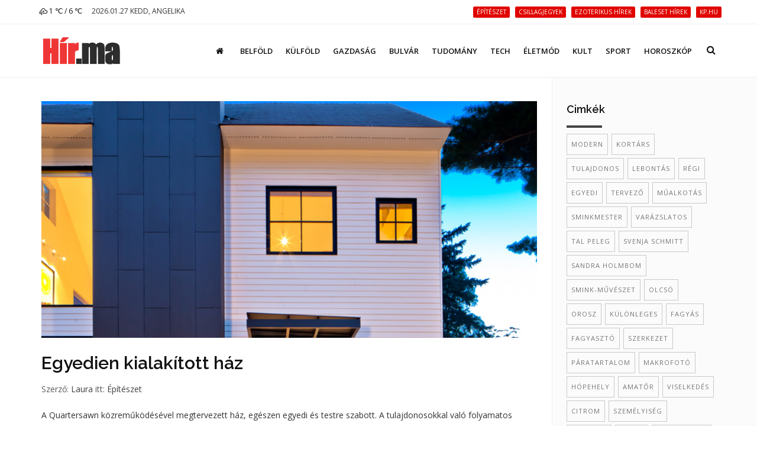

--- FILE ---
content_type: text/html; charset=UTF-8
request_url: https://hir.ma/tag/egyedi/page/3
body_size: 7252
content:
<!DOCTYPE html>
<html lang="hu">

<head>
    <meta charset="utf-8">
    <meta http-equiv="X-UA-Compatible" content="IE=edge">
    <meta name="viewport" content="width=device-width, initial-scale=1, maximum-scale=1" />

    <link rel="search" type="application/opensearchdescription+xml" title="Keresés" href="/opensearch.xml" />

    <link rel="shortcut icon" href="/templates/polo/assets/favicon/favicon.ico">
    <link rel="alternate" type="application/rss+xml" title="Hir.ma RSS" href="/feed" />
    <title>egyedi | Hír.ma</title>

    <!-- Bootstrap Core CSS -->
    <link href="/templates/polo/assets/vendor/bootstrap/css/bootstrap.min.css" rel="stylesheet">
    <link href="/templates/polo/assets/vendor/fontawesome/css/font-awesome.min.css" type="text/css" rel="stylesheet">
    <link href="/templates/polo/assets/vendor/animateit/animate.min.css" rel="stylesheet">

    <!-- Vendor css -->
    <link href="/templates/polo/assets/vendor/owlcarousel/owl.carousel.css" rel="stylesheet">
    <link href="/templates/polo/assets/vendor/magnific-popup/magnific-popup.css" rel="stylesheet">

    <!-- Template base -->
    <link href="/templates/polo/assets/css/theme-base.css?v=1.0" rel="stylesheet">

    <!-- Template elements -->
    <link href="/templates/polo/assets/css/theme-elements.css" rel="stylesheet">

    <!-- Responsive classes -->
    <link href="/templates/polo/assets/css/responsive.css" rel="stylesheet">

    <link href="/templates/polo/assets/vendor/weather-icons-master/css/weather-icons.min.css" rel="stylesheet">

    <!--[if lt IE 9]>
    <script src="http://css3-mediaqueries-js.googlecode.com/svn/trunk/css3-mediaqueries.js"></script>
    <script src="//cdnjs.cloudflare.com/ajax/libs/html5shiv/3.7.2/html5shiv.min.js"></script>
    <![endif]-->

    <!-- Template color -->
    <link href="/templates/polo/assets/css/color-variations/red.css" rel="stylesheet" type="text/css" media="screen" title="blue">

    <!-- LOAD GOOGLE FONTS -->
    <link href="https://fonts.googleapis.com/css?family=Open+Sans:400,300,800,700,600%7CRaleway:100,300,600,700,800" rel="stylesheet" type="text/css" />

    <!-- CSS CUSTOM STYLE -->
    <link rel="stylesheet" type="text/css" href="/templates/polo/assets/css/custom.css?v=1.0" media="screen" />


    <div id="fb-root"></div>
    <script>
      window.fbAsyncInit = function() {
        FB.init({
          appId      : '933666483429426',
          xfbml      : true,
          version    : 'v2.8'
        });
      };
      (function(d, s, id){
         var js, fjs = d.getElementsByTagName(s)[0];
         if (d.getElementById(id)) {return;}
         js = d.createElement(s); js.id = id;
         js.src = "//connect.facebook.net/hu_HU/sdk.js";
         fjs.parentNode.insertBefore(js, fjs);
       }(document, 'script', 'facebook-jssdk'));
    </script>
    
    
    <meta name="google-site-verification" content="rkKnqIGHQZRKbPf3gtMkUI8UhcO83PWXTC1bALS00lA" />
    <meta name="description" content="Hir.ma friss hírek egész nap" />
    <meta property="og:type" content="website" />
    <meta property="og:url" content="https://hir.ma/" />
    <meta property="og:title" content="egyedi | Hír.ma" />
    <meta property="og:description" content="Hir.ma friss hírek egész nap" />
    <meta property="og:image" content="" />
    <meta property="fb:app_id" content="933666483429426" />
    <meta property="article:publisher" content="https://www.facebook.com/hirpontma/" />

    <!--VENDOR SCRIPT-->
    <script src="/templates/polo/assets/vendor/jquery/jquery-1.11.2.min.js"></script>
    <script src="/templates/polo/assets/vendor/plugins-compressed.js"></script>

    
</head>
<body class="wide no-page-loader">
<!-- WRAPPER -->
<div class="wrapper">
    <!-- TOPBAR -->

<div id="topbar" class="">
    <div class="container">
        <div class="row">
            <div class="col-sm-6 col-xs-6">
                <ul class="top-menu text-uppercase">
                    <li>
                        <a href="/idojaras">
                            <i class='wi wi-owm-802'></i> 1 ℃ /  6 ℃
                        </a>
                    </li>
                    <li class="hidden-xs">
                        <span class="href-placeholder">
                            2026.01.27 Kedd, Angelika                        </span>
                    </li>
                    <li class="hidden-xs hidden-sm">
                        <span class="href-placeholder">
                           &nbsp;                        </span>
                    </li>
                </ul>
            </div>
            <div class="col-sm-6 col-xs-6">
                <ul class="top-menu text-right">
                                            <li class="hidden-xs header-tags">
                                                    <a href="/tag/építészet">
                                <span class="label label-xs label-danger header-tag">építészet</span>
                            </a>
                                                    <a href="/tag/csillagjegyek">
                                <span class="label label-xs label-danger header-tag">csillagjegyek</span>
                            </a>
                                                    <a href="/tag/ezoterikus+hírek">
                                <span class="label label-xs label-danger header-tag">ezoterikus hírek</span>
                            </a>
                                                    <a href="/tag/baleset+hírek">
                                <span class="label label-xs label-danger header-tag">baleset hírek</span>
                            </a>
                                                    <a href="/tag/kp.hu">
                                <span class="label label-xs label-danger header-tag">kp.hu</span>
                            </a>
                                                </li>
                                                                                   <!-- <li><a href="/signup/"><i class="fa fa-user-plus"></i> Regisztráció</a></li> -->

                    <!--<li><a href="/admin/login/" ><i class="fa fa-user"></i></a></li>-->
                                    </ul>
            </div>
        </div>
    </div>
</div>
<!-- END: TOPBAR -->

<!-- HEADER -->
<header id="header" class="header-no-sticky ">
    <div id="header-wrap">
        <div class="container">

            <!--LOGO-->
            <div id="logo">
                <a href="/" class="logo" data-dark-logo="images/logo-dark.png">
                    <img src="/templates/polo/assets/images/hirma-logo-3.png" alt="Logo">
                </a>
            </div>
            <!--END: LOGO-->

            <!--MOBILE MENU -->
            <div class="nav-main-menu-responsive">
                <button class="lines-button x">
                    <span class="lines"></span>
                </button>
            </div>
            <!--END: MOBILE MENU -->

            <!--TOP SEARCH -->
            <div id="top-search"> <a id="top-search-trigger"><i class="fa fa-search"></i><i class="fa fa-close"></i></a>
                <form id="form-top-search" action="#" method="get">
                    <input type="text" name="q" class="form-control" value="" placeholder="Kezdjen el gépelni, majd nyomjon &quot;Entert&quot;">
                </form>
            </div>
            <!--END: TOP SEARCH -->

            <!--NAVIGATION-->
            <div class="navbar-collapse collapse main-menu-collapse navigation-wrap">
                <div class="container">
                    <nav id="mainMenu" class="main-menu mega-menu">
                        <ul class="main-menu nav nav-pills">
                                                            
                                                                    <li class="">
                                        <a href="/"><i class='fa fa-home'></i></a>
                                    </li>
                                                                                            
                                                                    <li class="">
                                        <a href="/category/belfold">Belföld</a>
                                    </li>
                                                                                            
                                                                    <li class="">
                                        <a href="/category/kulfold">Külföld</a>
                                    </li>
                                                                                            
                                                                    <li class="">
                                        <a href="/category/gazdasag">Gazdaság</a>
                                    </li>
                                                                                            
                                                                    <li class="">
                                        <a href="/category/bulvar">Bulvár</a>
                                    </li>
                                                                                            
                                                                    <li class="">
                                        <a href="/category/tudomany">Tudomány</a>
                                    </li>
                                                                                            
                                                                    <li class="">
                                        <a href="/category/technika">Tech</a>
                                    </li>
                                                                                            
                                                                    <li class="">
                                        <a href="/category/eletmod">Életmód</a>
                                    </li>
                                                                                            
                                                                    <li class="">
                                        <a href="/category/kult">Kult</a>
                                    </li>
                                                                                            
                                                                    <li class="">
                                        <a href="/category/sport-2">Sport</a>
                                    </li>
                                                                                            
                                                                    <li class="">
                                        <a href="/category/horoszkop-2">Horoszkóp</a>
                                    </li>
                                                                                        <!--
                            <li class="dropdown">
                                <a href="#">Features <i class="fa fa-angle-down"></i> </a>
                                <ul class="dropdown-menu">
                                    <li class="dropdown-submenu"> <a href="#">Headers</a>
                                        <ul class="dropdown-menu">
                                            <li><a href="header-transparent.html">Transparent</a></li>
                                            <li><a href="header-light.html">Light</a></li>
                                            <li><a href="header-light-transparent.html">Light Transparent</a></li>
                                            <li><a href="header-dark.html">Dark</a></li>
                                            <li><a href="header-dark-transparent.html">Dark Transparent</a></li>
                                            <li><a href="header-modern.html">Modern</a></li>
                                            <li><a href="header-modern-dark.html">Modern Dark</a></li>
                                            <li><a href="header-modern-dark-transparent.html">Modern Dark Transparent</a></li>
                                            <li><a href="header-modern-light-transparent.html">Modern Light Transparent</a></li>
                                            <li><a href="header-logo-center.html">Logo center</a></li>
                                            <li><a href="header-logo-right.html">Logo right</a></li>
                                            <li><a href="header-fullwidth.html">Fullwidth</a></li>
                                            <li><a href="header-mini.html">Mini</a></li>
                                            <li><a href="header-static.html">Static</a></li>
                                            <li><a href="header-no-sticky.html">No Sticky</a></li>
                                            <li><a href="header-topbar.html">Topbar</a></li>
                                            <li><a href="header-topbar-transparent.html">Topbar Transparent</a></li>
                                            <li><a href="header-topbar-dark.html">Topbar Dark</a></li>
                                            <li><a href="header-topbar-colored.html">Topbar Colored</a></li>
                                        </ul>
                                    </li>
                                </ul>
                            </li>-->
                        </ul>
                    </nav>
                </div>
            </div>
            <!--END: NAVIGATION-->
        </div>
    </div>
</header>


    <section class="content p-t-40">
        <div class="container">
            <div class="row">
                <!-- Blog post-->
                <div class="post-content col-md-9">
                    <!-- Blog image post-->
                                        <div class="post-item">
                                                <div class="post-image">
                            <a href="/epiteszet/egyedien-kialakitott-haz/177914">
                                <img alt="Egyedien kialakított ház " src="/wp-content/uploads/2013/12/View-Entrance.jpg">
                            </a>
                        </div>
                                                <div class="post-content-details">
                            <div class="post-title">
                                <h2><a href="/epiteszet/egyedien-kialakitott-haz/177914">Egyedien kialakított ház </a></h2>
                            </div>
                            <div class="post-info">
                                <span class="post-autor">Szerző: <a href="/szerzo/101/f-laura">Laura</a></span>
                                <span class="post-category">itt:
                                        <a href='/category/epiteszet'>Építészet</a>                                </span>
                            </div>
                            <div class="post-description">
                                A Quartersawn közreműködésével megtervezett ház, egészen egyedi és testre szabott.

A tulajdonosokkal való folyamatos egyeztetés eredményeképpen jött létre. Az eredeti házat lebontották, ám egy rész...                            </div>
                        </div>
                    </div>
                                        <div class="post-item">
                                                <div class="post-image">
                            <a href="/kulfold/szines-hirek/elkepeszto-fotok-varazslatos-smink-muveszet/173722">
                                <img alt="Elképesztő fotók! Varázslatos smink-művészet" src="/wp-content/uploads/2013/12/make-up-art-tal-peleg-10.jpg">
                            </a>
                        </div>
                                                <div class="post-content-details">
                            <div class="post-title">
                                <h2><a href="/kulfold/szines-hirek/elkepeszto-fotok-varazslatos-smink-muveszet/173722">Elképesztő fotók! Varázslatos smink-művészet</a></h2>
                            </div>
                            <div class="post-info">
                                <span class="post-autor">Szerző: <a href="/szerzo/90/gabriella">Gabriella</a></span>
                                <span class="post-category">itt:
                                        <a href='/category/szines-hirek'>Színes hírek</a>                                </span>
                            </div>
                            <div class="post-description">
                                A legtöbb nőnek ismerős a sminkelés, hiszen minden nap használják a szemfestéket, szemceruzát és további kellékeket. Azonban egy művész, Tal Peleg a sminkelés olyan oldalát mutatja be nekünk, amelytől...                            </div>
                        </div>
                    </div>
                                        <div class="post-item">
                                                <div class="post-image">
                            <a href="/kulfold/szines-hirek/elkepeszto-makrofotok-hopihekrol/165213">
                                <img alt="Elképesztő makrofotók hópihékről" src="/wp-content/uploads/2013/11/macro-photography-snowflakes-alexey-kljatov-11.jpg">
                            </a>
                        </div>
                                                <div class="post-content-details">
                            <div class="post-title">
                                <h2><a href="/kulfold/szines-hirek/elkepeszto-makrofotok-hopihekrol/165213">Elképesztő makrofotók hópihékről</a></h2>
                            </div>
                            <div class="post-info">
                                <span class="post-autor">Szerző: <a href="/szerzo/90/gabriella">Gabriella</a></span>
                                <span class="post-category">itt:
                                        <a href='/category/szines-hirek'>Színes hírek</a>                                </span>
                            </div>
                            <div class="post-description">
                                

Egy orosz fotográfus, Alexey Klajtov elképesztő felvételeket készített hópelyhekről, amelyekhez nem használt semmilyen drága berendezést.
Az orosz fotós képei minden amatőrt kísérletezésre készte...                            </div>
                        </div>
                    </div>
                                        <div class="post-item">
                                                <div class="post-image">
                            <a href="/tudomany/a-capaknak-szemelyiseguk-van-allitja-egy-uj-kutatas/126425">
                                <img alt="A cápáknak személyiségük van - állítja egy új kutatás" src="/wp-content/uploads/2013/08/article-2386131-1851F6AD000005DC-770_634x488.jpg">
                            </a>
                        </div>
                                                <div class="post-content-details">
                            <div class="post-title">
                                <h2><a href="/tudomany/a-capaknak-szemelyiseguk-van-allitja-egy-uj-kutatas/126425">A cápáknak személyiségük van - állítja egy új kutatás</a></h2>
                            </div>
                            <div class="post-info">
                                <span class="post-autor">Szerző: <a href="/szerzo/101/f-laura">Laura</a></span>
                                <span class="post-category">itt:
                                        <a href='/category/tudomany'>Tudomány</a>                                </span>
                            </div>
                            <div class="post-description">
                                A Bahamákon dolgozó biológusok felfedezték, hogy egyes cápák agresszívabbak, mások pedig barátságosabbak. A vizsgálatok során azt a következtetést vonták le, hogy a sokat kárhoztatott halak személyisé...                            </div>
                        </div>
                    </div>
                                        <div class="post-item">
                                                <div class="post-image">
                            <a href="/kulfold/az-uj-dili-korrupt-korutakat-szervez-egy-utazasi-iroda/79570">
                                <img alt="Az új dili - korrupt körútakat szervez egy utazási iroda" src="/wp-content/uploads/2013/04/corrupt-tour-michal-cizek_afp_getty-images.jpg">
                            </a>
                        </div>
                                                <div class="post-content-details">
                            <div class="post-title">
                                <h2><a href="/kulfold/az-uj-dili-korrupt-korutakat-szervez-egy-utazasi-iroda/79570">Az új dili - korrupt körútakat szervez egy utazási iroda</a></h2>
                            </div>
                            <div class="post-info">
                                <span class="post-autor">Szerző: <a href="/szerzo/62/vargalipton">vargalipton</a></span>
                                <span class="post-category">itt:
                                        <a href='/category/kulfold'>Külföld</a>                                </span>
                            </div>
                            <div class="post-description">
                                A prágai székhelyű nem rég működő utazási iroda egészen furcsa és speciális szolgáltatásokkal rendelkezik.

Az iroda neve: CorruptTour. Már, ahogy a neve is mutatja történelmi túrákra kalauzolják el...                            </div>
                        </div>
                    </div>
                                        <div class="post-item">
                                                <div class="post-image">
                            <a href="/divat-2/iden-is-hodit-a-ferfiak-kedvence/54829">
                                <img alt="Idén is hódít a férfiak kedvence" src="/wp-content/uploads/2013/03/papucscipo.jpg">
                            </a>
                        </div>
                                                <div class="post-content-details">
                            <div class="post-title">
                                <h2><a href="/divat-2/iden-is-hodit-a-ferfiak-kedvence/54829">Idén is hódít a férfiak kedvence</a></h2>
                            </div>
                            <div class="post-info">
                                <span class="post-autor">Szerző: <a href="/szerzo/76/kata">Kata</a></span>
                                <span class="post-category">itt:
                                        <a href='/category/divat-2'>Divat</a>                                </span>
                            </div>
                            <div class="post-description">
                                Az idei cipő divat színekben eltér a tavalyitól, ugyanis a merész nyalókaszínek, a minták kavalkádja dominál majd.

Egy azonban nem változik: a férfiak nagy kedvence, a papucscipő továbbra sem kerül...                            </div>
                        </div>
                    </div>
                                        <div class="post-item">
                                                <div class="post-image">
                            <a href="/kulfold/olaszorszag/brusszel-sokkot-kapott/49854">
                                <img alt="Brüsszel sokkot kapott" src="/wp-content/uploads/2013/03/casu1.jpg">
                            </a>
                        </div>
                                                <div class="post-content-details">
                            <div class="post-title">
                                <h2><a href="/kulfold/olaszorszag/brusszel-sokkot-kapott/49854">Brüsszel sokkot kapott</a></h2>
                            </div>
                            <div class="post-info">
                                <span class="post-autor">Szerző: <a href="/szerzo/128/valeria">Valeria</a></span>
                                <span class="post-category">itt:
                                        <a href='/category/olaszorszag'>Olaszország</a>                                </span>
                            </div>
                            <div class="post-description">
                                Szardínia szigetén régi hagyománynak számít a Casu Marzu nevezetű sajt készítése. A helyiek az elkészítés különlegessége okán szerették volna engedélyeztetni de Brüsszel ahelyett, hogy engedélyezte vo...                            </div>
                        </div>
                    </div>
                    
                    <!-- pagination nav -->
                    <div class='text-center'><div class='pagination-wrap'><ul class='pagination'><li><a href="/tag/egyedi/page/2"><span aria-hidden="true"><i class="fa fa-angle-left"></i></span></a><li ><a href='/tag/egyedi/page/1' data-page='1'>1</a></li><li ><a href='/tag/egyedi/page/2' data-page='2'>2</a></li><li class='active'><a href='javascript:;' data-page='null'>3</a></li><li class="disabled"><a aria-label="Next" href="javascript:;"><span aria-hidden="true"><i class="fa fa-angle-right"></i></span></a></li></ul></div></div>                </div>
                <!-- END: Blog post-->

                <!-- Sidebar-->
                <div class="sidebar sidebar-modern col-md-3">


                    <!--widget tags -->
                                        <div class="widget clearfix widget-tags">
                        <h4 class="widget-title">Cimkék</h4>
                        <div class="tags">
                                                            <a href="/tag/modern">modern</a>
                                                            <a href="/tag/kortárs">kortárs</a>
                                                            <a href="/tag/tulajdonos">tulajdonos</a>
                                                            <a href="/tag/lebontás">lebontás</a>
                                                            <a href="/tag/régi">régi</a>
                                                            <a href="/tag/egyedi">egyedi</a>
                                                            <a href="/tag/tervező">tervező</a>
                                                            <a href="/tag/műalkotás">műalkotás</a>
                                                            <a href="/tag/sminkmester">sminkmester</a>
                                                            <a href="/tag/varázslatos">varázslatos</a>
                                                            <a href="/tag/Tal+Peleg">Tal Peleg</a>
                                                            <a href="/tag/Svenja+Schmitt">Svenja Schmitt</a>
                                                            <a href="/tag/Sandra+Holmbom">Sandra Holmbom</a>
                                                            <a href="/tag/smink-művészet">smink-művészet</a>
                                                            <a href="/tag/olcsó">olcsó</a>
                                                            <a href="/tag/orosz">orosz</a>
                                                            <a href="/tag/különleges">különleges</a>
                                                            <a href="/tag/fagyás">fagyás</a>
                                                            <a href="/tag/fagyasztó">fagyasztó</a>
                                                            <a href="/tag/szerkezet">szerkezet</a>
                                                            <a href="/tag/páratartalom">páratartalom</a>
                                                            <a href="/tag/makrofotó">makrofotó</a>
                                                            <a href="/tag/hópehely">hópehely</a>
                                                            <a href="/tag/amatőr">amatőr</a>
                                                            <a href="/tag/viselkedés">viselkedés</a>
                                                            <a href="/tag/citrom">citrom</a>
                                                            <a href="/tag/személyiség">személyiség</a>
                                                            <a href="/tag/Bahamák">Bahamák</a>
                                                            <a href="/tag/cápák">cápák</a>
                                                            <a href="/tag/megfigyelés">megfigyelés</a>
                                                            <a href="/tag/egyén">egyén</a>
                                                            <a href="/tag/túra">túra</a>
                                                            <a href="/tag/korrupt">korrupt</a>
                                                            <a href="/tag/cseh">cseh</a>
                                                            <a href="/tag/utazási+iroda">utazási iroda</a>
                                                            <a href="/tag/cipő">cipő</a>
                                                            <a href="/tag/rémálom">rémálom</a>
                                                            <a href="/tag/papucs">papucs</a>
                                                            <a href="/tag/papucscipő">papucscipő</a>
                                                            <a href="/tag/nyalóka">nyalóka</a>
                                                            <a href="/tag/sajt">sajt</a>
                                                            <a href="/tag/hír">hír</a>
                                                            <a href="/tag/színes+hírek">színes hírek</a>
                                                            <a href="/tag/olasz">olasz</a>
                                                            <a href="/tag/érdekes">érdekes</a>
                                                    </div>
                    </div>
                                        <!--end: widget tags -->
                                        <!--widget blog articles-->
                    <div class="widget clearfix widget-blog-articles">
                        <h4 class="widget-title">Legfrissebb bejegyzések</h4>
                        <ul class="list-posts list-medium">
                                                                                                <li>
                                                                                    <a href="/eletmod/legyen-benned-egyutterzes-februarban/830457">
                                                <img class="img-responsive" alt="Legyen benned együttérzés februárban!" src="/uploads/thumbnails/s/830457_thumbnail_1769494419.jpg" />
                                            </a>
                                                                                <h3>
                                            <a href="/eletmod/legyen-benned-egyutterzes-februarban/830457">Legyen benned együttérzés februárban!</a>
                                        </h3>
                                        <small>2026.01.27</small>
                                    </li>
                                                                            <hr>
                                                                                                        <li>
                                                                                <h3>
                                            <a href="/kulfold/kulfoldi-politika/zsarolassal-vadolja-a-cseh-kulugyminisztert-petr-pavel-cseh-allamfo/830505">Zsarolással vádolja a cseh külügyminisztert Petr Pavel cseh államfő</a>
                                        </h3>
                                        <small>2026.01.27</small>
                                    </li>
                                                                            <hr>
                                                                                                        <li>
                                                                                    <a href="/internet-2/a-francia-nemzetgyules-elso-olvasatban-elfogadta-a-torvenytervezetet-amely-megtiltja-a-kozossegi-halozatok-hasznalatat-15-ev-alattiak-szamara/830504">
                                                <img class="img-responsive" alt="A francia Nemzetgyűlés első olvasatban elfogadta a törvénytervezetet, amely megtiltja a közösségi hálózatok használatát 15 év alattiak számára" src="/uploads/thumbnails/s/830504_thumbnail_1769526001.jpg" />
                                            </a>
                                                                                <h3>
                                            <a href="/internet-2/a-francia-nemzetgyules-elso-olvasatban-elfogadta-a-torvenytervezetet-amely-megtiltja-a-kozossegi-halozatok-hasznalatat-15-ev-alattiak-szamara/830504">A francia Nemzetgyűlés első olvasatban elfogadta a törvénytervezetet, amely megtiltja a közösségi hálózatok használatát 15 év alattiak számára</a>
                                        </h3>
                                        <small>2026.01.27</small>
                                    </li>
                                                                            <hr>
                                                                                                        <li>
                                                                                <h3>
                                            <a href="/gazdasag/kulfoldi-gazdasagi-hirek/robert-fico-szlovakia-perelni-fog-az-orosz-gaz-importjanak-unios-tilalma-miatt/830503">Robert Fico: Szlovákia perelni fog az orosz gáz importjának uniós tilalma miatt</a>
                                        </h3>
                                        <small>2026.01.27</small>
                                    </li>
                                                                            <hr>
                                                                                                        <li>
                                                                                    <a href="/belfold/vasuti-bufekocsit-fosztottak-ki-nyiregyhazan/830502">
                                                <img class="img-responsive" alt="Vasúti büfékocsit fosztottak ki Nyíregyházán" src="/uploads/thumbnails/s/830502_thumbnail_1769523334.jpg" />
                                            </a>
                                                                                <h3>
                                            <a href="/belfold/vasuti-bufekocsit-fosztottak-ki-nyiregyhazan/830502">Vasúti büfékocsit fosztottak ki Nyíregyházán</a>
                                        </h3>
                                        <small>2026.01.27</small>
                                    </li>
                                                                                                                        </ul>
                    </div>
                    <!--end: widget blog articles-->
                                        <!--widget blog articles-->
                    
                    <!--end: widget blog articles-->
                                                                                <div class="widgetclearfix widget-blog-articles">
                        <div class="fb-page" data-href="https://www.facebook.com/hirpontma/" data-tabs="timeline" data-small-header="false" data-adapt-container-width="true" data-hide-cover="false" data-show-facepile="true">
                            <blockquote cite="https://www.facebook.com/hirpontma/" class="fb-xfbml-parse-ignore"><a href="https://www.facebook.com/hirpontma/">https://www.facebook.com/hirpontma/</a></blockquote>
                        </div>
                    </div>

                </div>
                <!-- END: Sidebar-->
            </div>
        </div>
    </section>

    
    <div class="container m-b-0">
        <div class="ad-fix-bal">
                            <p style="text-align: center;"><a href="http://www.ujhazak.com" target="_blank"><img class="aligncenter" src="https://csaladihazepites.com/wp-content/uploads/2012/01/tovabb-a-tervekre1.jpg" alt="" width="260" height="200" /></a></p>                    </div>
    </div>
<!-- FOOTER -->
<footer class="background-dark text-grey" id="footer">
    <div class="copyright-content">
        <div class="container">
            <div class="row">
                <div class="col-sm-5 copyright-text">
                    &copy; 2026 <a class="underline" href="https://hir.ma/" >hir.ma</a> Minden jog fenntartva.
                </div>
                <div class="col-sm-7 copyright-text">
                    <ul class="list-inline text-right">
                        <li><a href="/feed"><i class="fa fa-rss"></i></a></li>
                        <li><a href="https://www.facebook.com/hirpontma/"><i class="fa fa-facebook"></i></a></li>
                                                                                    <li><a href="/impresszum/">Impresszum</a></li>
                                                            <li><a href="/jogi-iranyelvek/">Jogi irányelvek</a></li>
                                                            <li><a href="/mediaajanlat/">Médiaajánlat</a></li>
                                                                            <li><a href="/kapcsolat/">Kapcsolat</a></li>
                        <li><a href="/hirlevel/">Hírlevél</a></li>
                    </ul>
                </div><!--
                <div class="copyright-text text-center"> &copy; 2016 Hír.ma Minden jog fenntartva. <a target="_blank" href="http://www.inspiro-media.com">INSPIRO</a>
                </div>-->
            </div>
        </div>
    </div>
</footer>
<!-- END: FOOTER -->
    <a id="annyoing-redirect-link" href="http://ujhazak.com/" class="hide">http://ujhazak.com</a>
<!-- GO TOP BUTTON -->
<a class="gototop gototop-button" href="#"><i class="fa fa-chevron-up"></i></a>

<!-- Theme Base, Components and Settings -->
<script src="/templates/polo/assets/js/theme-functions.js"></script>

<!-- Custom js file -->
<script src="/templates/polo/assets/js/custom.js"></script>






<!-- BEGIN PAGE LEVEL PLUGINS -->

    <script>
  (function(i,s,o,g,r,a,m){i['GoogleAnalyticsObject']=r;i[r]=i[r]||function(){
  (i[r].q=i[r].q||[]).push(arguments)},i[r].l=1*new Date();a=s.createElement(o),
  m=s.getElementsByTagName(o)[0];a.async=1;a.src=g;m.parentNode.insertBefore(a,m)
  })(window,document,'script','https://www.google-analytics.com/analytics.js','ga');

  ga('create', 'UA-28261847-7', 'auto');
  ga('send', 'pageview');

</script>    <script type="text/javascript">
_atrk_opts = { atrk_acct:"4Pwih1aMQV002y", domain:"hir.ma",dynamic: true};
(function() { var as = document.createElement('script'); as.type = 'text/javascript'; as.async = true; as.src = "https://d31qbv1cthcecs.cloudfront.net/atrk.js"; var s = document.getElementsByTagName('script')[0];s.parentNode.insertBefore(as, s); })();
</script>


<noscript><img src="https://d5nxst8fruw4z.cloudfront.net/atrk.gif?account=4Pwih1aMQV002y" style="display:none" height="1" width="1" alt=""/></noscript>
</div>
</body>
</html>

--- FILE ---
content_type: text/css; charset=utf-8
request_url: https://hir.ma/templates/polo/assets/css/theme-elements.css
body_size: 26618
content:
/***********************************************************************
**														              **
**         POLO Html5 Template		   								  **
**         Author: Ardian Musliu								      **
**		   URL: http://www.inspiro-media.com						  **
**														              **
************************************************************************


/* ----------------------------------------------------------------------
	Accordion & Toggles
-------------------------------------------------------------------------*/

.accordion .ac-item .ac-title:before {
    font-family: fontawesome;
}
.accordion {
    margin-bottom: 20px;
}
.accordion .ac-item .ac-title:before {
    cursor: pointer;
    position: absolute;
    top: 14px;
    right: 10px;
    display: block;
    padding: 3px 6px 2px;
    color: #ddd;
    content: "\f054";
    font-size: 12px;
    line-height: 12px;
    -webkit-transition: all 0.25s ease-in-out 0s;
    transition: all 0.25s ease-in-out 0s;
}
.accordion .ac-item.ac-active .ac-title:before {
    -webkit-transform: rotate(90deg);
    -ms-transform: rotate(90deg);
    transform: rotate(90deg);
    ms-transform: rotate(90deg);
}
.accordion .ac-item > .ac-title > i {
    margin-right: 16px;
}
.accordion .ac-title {
    position: relative;
    padding: 12px 30px 12px 15px;
    font-size: 13px;
    line-height: 22px;
    font-weight: 600;
    cursor: pointer;
    background-color: rgba(0, 0, 0, 0.06);
    margin-bottom: 2px;
}
.accordion .ac-content {
    overflow: hidden
}
.ac-content {
    padding: 16px 13px;
}

/*clean*/

.accordion.clean .ac-item .ac-title {
    border: 0px;
    background: transparent;
}

/*border*/

.accordion.border .ac-item .ac-title {
    border: 1px solid #e7e7e7;
}
.accordion.border-bottom .ac-item .ac-title {
    border-bottom: 1px solid #e7e7e7;
}

/*radius*/

.accordion.radius .ac-item .ac-title {
    border-radius: 4px;
}

/*fancy*/

.accordion.fancy .ac-item {
    -moz-border-bottom-colors: none;
    -moz-border-left-colors: none;
    -moz-border-right-colors: none;
    -moz-border-top-colors: none;
    background-color: #fff;
    border-color: #e7e7e7;
    border-style: solid;
    border-width: 1px 1px 0px 1px;
}
.accordion.fancy .ac-item .ac-title {
    margin: 0px;
}
.accordion.fancy .ac-item.ac-active .ac-title,
.accordion.fancy .ac-item:last-child {
    border-bottom: 1px solid #e7e7e7;
}

/*fancy clean*/

.accordion.fancy.clean .ac-item.ac-active .ac-title {
    background-color: transparent;
}

/*fancy radius*/

.accordion.fancy.radius > .ac-item:first-child {
    border-radius: 4px 4px 0 0;
}
.accordion.fancy.radius > .ac-item:last-child {
    border-radius: 0 0 4px 4px;
}

/*color*/

.accordion.color .ac-item .ac-title:before {
    color: #fff;
}
.accordion .ac-item.ac-open {
    display: block;
}

/*Accordion Transparent*/

.accordion.accordion-transparent .ac-item {
    background-color: transparent !important;
    border-width: 0 0 1px 0;
    border-style: solid;
    border-color: rgba(0, 0, 0, 0.1);
}
.accordion.accordion-transparent .ac-item .ac-title::before {
    color: #333;
}
.accordion.accordion-transparent.fancy .ac-item.ac-active .ac-title,
.accordion.accordion-transparent .ac-item:last-child {
    border-bottom: 1px solid rgba(0, 0, 0, 0.1);
}
.accordion.accordion-transparent .ac-item p {
    color: #111;
}

/* ----------------------------------------------------------------------
	Alert Messages
-------------------------------------------------------------------------*/

.alert > p {
    color: #fff;
}
.alert.animated {
    z-index: 999999 !important;
}

/* ----------------------------------------------------------------------
	Buttons
-------------------------------------------------------------------------*/

.btn {
    border-radius: 3px;
    font-size: 12px;
    font-weight: 700;
    letter-spacing: 1px;
    outline: medium none ! important;
    text-transform: uppercase ! important;
}
.btn.btn:not(.btn-xs):not(.btn-sm):not(.btn-lg) {
    padding: 12px 24px;
}
.btn-md {
    padding: 12px 24px;
}
.btn-primary,
.btn-success,
.btn-default,
.btn-info,
.btn-warning,
.btn-danger,
.btn-dark,
.btn-purple,
.btn-pink {
    color: #ffffff;
}
.btn-default {
    background-color: #1abc9c;
    border: 1px solid #1abc9c;
}
.btn-default:hover,
.btn-default:focus,
.btn-default:active,
.btn-default.active,
.btn-default.focus {
    background-color: #19ad90;
    border: 1px solid #19ad90;
    color: #ffffff;
}
.btn-white,
.btn-white:hover,
.btn-white:focus,
.btn-white:active,
.btn-white.active,
.btn-white.focus,
.btn-white:active,
.btn-white:focus,
.btn-white:hover,
.open > .dropdown-toggle.btn-white {
    background-color: #ffffff;
    border: 1px solid #eaeaea ! important;
    color: #4c5667;
}

.btn-white .btn-label i {
    color: #4c5667 !important;
}

.btn-white:hover,
.btn-white:hover:hover,
.btn-white:focus:hover,
.btn-white:active:hover,
.btn-white.active:hover,
.btn-white.focus:hover,
.btn-white:active:hover,
.btn-white:focus:hover,
.btn-white:hover:hover,
.open > .dropdown-toggle.btn-white:hover {
    background-color: #f9f9f9;
}
.btn-white:focus,
.btn-white:hover:focus,
.btn-white:focus:focus,
.btn-white:active:focus,
.btn-white.active:focus,
.btn-white.focus:focus,
.btn-white:active:focus,
.btn-white:focus:focus,
.btn-white:hover:focus,
.open > .dropdown-toggle.btn-white:focus {
    background-color: #f9f9f9;
}
.btn-white:active,
.btn-white:hover:active,
.btn-white:focus:active,
.btn-white:active:active,
.btn-white.active:active,
.btn-white.focus:active,
.btn-white:active:active,
.btn-white:focus:active,
.btn-white:hover:active,
.open > .dropdown-toggle.btn-white:active {
    background-color: #f9f9f9;
}



.btn-primary,
.btn-primary:hover,
.btn-primary:focus,
.btn-primary:active,
.btn-primary.active,
.btn-primary.focus,
.btn-primary:active,
.btn-primary:focus,
.btn-primary:hover,
.open > .dropdown-toggle.btn-primary {
    background-color: #5d9cec ! important;
    border: 1px solid #5d9cec ! important;
}
.btn-success,
.btn-success:hover,
.btn-success:focus,
.btn-success:active,
.btn-success.active,
.btn-success.focus,
.btn-success:active,
.btn-success:focus,
.btn-success:hover,
.open > .dropdown-toggle.btn-success {
    background-color: #81c868 ! important;
    border: 1px solid #81c868 ! important;
}
.btn-info,
.btn-info:hover,
.btn-info:focus,
.btn-info:active,
.btn-info.active,
.btn-info.focus,
.btn-info:active,
.btn-info:focus,
.btn-info:hover,
.open > .dropdown-toggle.btn-info {
    background-color: #34d3eb ! important;
    border: 1px solid #34d3eb ! important;
}
.btn-warning,
.btn-warning:hover,
.btn-warning:focus,
.btn-warning:active,
.btn-warning.active,
.btn-warning.focus,
.btn-warning:active,
.btn-warning:focus,
.btn-warning:hover,
.open > .dropdown-toggle.btn-warning {
    background-color: #ffbd4a ! important;
    border: 1px solid #ffbd4a ! important;
}
.btn-danger,
.btn-danger:active,
.btn-danger:focus,
.btn-danger:hover,
.btn-danger.active,
.btn-danger.focus,
.btn-danger:active,
.btn-danger:focus,
.btn-danger:hover,
.open > .dropdown-toggle.btn-danger {
    background-color: #c30000 ! important;
    border: 1px solid #c30000 ! important;
}
.btn-dark,
.btn-dark:hover,
.btn-dark:focus,
.btn-dark:active,
.btn-dark.active,
.btn-dark.focus,
.btn-dark:active,
.btn-dark:focus,
.btn-dark:hover,
.open > .dropdown-toggle.btn-dark {
    background-color: #111111 ! important;
    border: 1px solid #111111 ! important;
    color: #ffffff;
}
.btn-purple,
.btn-purple:hover,
.btn-purple:focus,
.btn-purple:active {
    background-color: #7266ba ! important;
    border: 1px solid #7266ba ! important;
    color: #ffffff;
}
.btn-pink,
.btn-pink:hover,
.btn-pink:focus,
.btn-pink:active {
    background-color: #fb6d9d ! important;
    border: 1px solid #fb6d9d ! important;
    color: #ffffff;
}
.open > .dropdown-toggle.btn-primary.btn-outline,
.open > .dropdown-toggle.btn-success.btn-outline,
.open > .dropdown-toggle.btn-info.btn-outline,
.open > .dropdown-toggle.btn-warning.btn-outline,
.open > .dropdown-toggle.btn-danger.btn-outline,
.open > .dropdown-toggle.btn-default.btn-outline {
    border-width: 2px ! important;
    color: #ffffff ! important;
}
.open > .dropdown-toggle.btn-white.btn-outline {
    border-width: 2px ! important;
}
.btn-outline.btn-default {
    color: #5fbeaa ! important;
}
.btn-outline.btn-primary {
    color: #5d9cec ! important;
}
.btn-outline.btn-success {
    color: #81c868 ! important;
}
.btn-outline.btn-info {
    color: #34d3eb ! important;
}
.btn-outline.btn-warning {
    color: #ffbd4a ! important;
}
.btn-outline.btn-danger {
    color: #f05050 ! important;
}
.btn-outline.btn-dark {
    color: #111111 ! important;
}
.btn-outline.btn-purple {
    color: #7266ba ! important;
}
.btn-outline.btn-white,
.btn-outline.btn-white:not(:hover) .btn-label i {
    color: #fff !important;
}
.btn-outline.btn-white:hover,
.btn-outline.btn-white:focus,
.btn-outline.btn-white:active {
    background-color: #f4f8fb ! important;
    color: #4c5667 ! important;
}
.btn-outline.btn-pink {
    color: #fb6d9d ! important;
}
.btn-rounded {
    border-radius: 2em ! important;
}
.btn-rounded .btn-label {
    margin-left: -20px;
    padding: 7px 15px 7px 20px;
}
.btn-rounded .btn-label-right {
    margin-left: 12px;
    margin-right: -20px;
}
.btn-outline {
    background-attachment: scroll;
    background-clip: inherit;
    background-color: rgba(0, 0, 0, 0) ! important;
    background-image: none;
    background-origin: padding-box;
    background-position: 0% 0%;
    background-repeat: repeat;
    background-size: auto auto;
    border-radius: 5px;
    border-width: 2px ! important;
    font-weight: 600;
    transition: all 400ms ease-in-out 0s;
}
.btn-outline:hover {
    border-width: 2px ! important;
    color: #ffffff ! important;
}
.btn-outline:focus {
    border-width: 2px ! important;
    color: #ffffff ! important;
}
.btn-label {
    display: inline-block;
    margin: -12px -4px -12px -12px;
    padding: 0px 12px;
}
.btn-label-right {
    border-radius: 0px 3px 3px 0px;
    margin-left: 12px;
    margin-right: -13px;
}
.btn-label > i {
    color: #fff !important;
}
.btn-group.open .dropdown-toggle {
    box-shadow: none;
}
.fileupload {
    overflow: hidden;
    position: relative;
}
.fileupload input.upload {
    cursor: pointer;
    font-size: 20px;
    margin: 0px;
    opacity: 0;
    padding: 0px;
    position: absolute;
    right: 0px;
    top: 0px;
}
.btn-facebook {
    background-color: #3b5998 ! important;
    color: #ffffff ! important;
}
.btn-twitter {
    background-color: #00aced ! important;
    color: #ffffff ! important;
}
.btn-linkedin {
    background-color: #007bb6 ! important;
    color: #ffffff ! important;
}
.btn-dribbble {
    background-color: #ea4c89 ! important;
    color: #ffffff ! important;
}
.btn-googleplus {
    background-color: #dd4b39 ! important;
    color: #ffffff ! important;
}
.btn-instagram {
    background-color: #517fa4 ! important;
    color: #ffffff ! important;
}
.btn-pinterest {
    background-color: #cb2027 ! important;
    color: #ffffff ! important;
}
.btn-dropbox {
    background-color: #007ee5 ! important;
    color: #ffffff ! important;
}
.btn-flickr {
    background-color: #ff0084 ! important;
    color: #ffffff ! important;
}
.btn-tumblr {
    background-color: #32506d ! important;
    color: #ffffff ! important;
}
.btn-skype {
    background-color: #00aff0 ! important;
    color: #ffffff ! important;
}
.btn-youtube {
    background-color: #bb0000 ! important;
    color: #ffffff ! important;
}
.btn-github {
    background-color: #171515 ! important;
    color: #ffffff ! important;
}
.btn {
    /*margin-right: 8px;
    margin-bottom: 12px;*/
}
.button + .button,
.btn + .btn {
   /* margin-right: 8px;
    margin-bottom: 12px;*/
}
.btn-group .btn {
    margin-right: 0px;
}
.button {
    cursor: pointer;
    display: inline-block;
    font-size: 12px;
    font-weight: 700;
    letter-spacing: 1px;
    line-height: 100%;
    margin: 10px 0;
    outline: 0 none;
    padding: 18px 36px;
    position: relative;
    text-transform: uppercase;
    white-space: nowrap;
    border: 1px solid #ccc;
}
.button:hover:not,
a.button:hover {
    opacity: 0.8;
}
button:focus {
    outline: 0;
}
.button.effect:hover {
    opacity: 1;
}
.btn-send-icon {
    padding: 13px 6px 12px 14px;
}
.button-light {
    background-color: #fff;
    border: 1px solid #eee;
}
.button-light,
.button-light span {
    color: #111 !important;
}
.button-dark {
    background-color: #111;
    color: #fff;
}
.button-dark:hover {
    background-color: #333;
    color: #fff;
}

/*Button icons*/

.button i {
    font-size: 15px;
    margin-right: 10px;
}
.button.icon-left i {
    margin-right: 10px;
}
.button.icon-right i {
    margin-left: 10px;
    margin-right: 0;
}
.button.small {
    font-size: 10px;
    height: 28px;
    line-height: 24px;
    padding: 0 14px;
}
.button.transparent.small {
    line-height: 0;
}
.button.small i {
    font-size: 11px;
    margin-right: 6px;
}
.button.small.icon-left i {
    margin-right: 6px;
}
.button.small.icon-right i {
    margin-left: 6px;
    margin-right: 0;
}
.button.large {
    font-size: 16px;
    height: 55px;
    letter-spacing: 2px;
    line-height: 52px;
    padding: 0 32px;
}
.button.transparent.large {
    line-height: 22px;
}
.button.border:hover,
.button.transparent:hover {
    opacity: 1;
}
.button.transparent:hover,
.button.transparent:hover span,
.button.transparent:hover i {
    color: #333 !important;
}
.button.full-rounded {
    border-radius: 50px
}
.button.rounded {
    border-radius: 3px
}
.button.fullwidth-button {
    display: block!important;
    margin-left: auto!important;
    margin-right: auto!important
}

/*3d buttons*/

.button.button-3d {
    box-shadow: 0 -3px rgba(0, 0, 0, 0.1) inset;
}
.button.button-3d:hover {
    box-shadow: 0 -3px rgba(0, 0, 0, 0.2) inset;
}

/*Border buttons*/

.button.border {
    color: #333;
    border: 2px solid #333;
}
.button.border:hover {
    background-color: #333;
    color: #fff
}
.button.border.light {
    border: 2px solid #fff;
    color: #fff
}
.button.border.light:hover {
    background-color: #fff;
    color: #252525
}
.button.border.light:hover:hover i {
    color: #252525
}

/*Transparent*/

.button.transparent {
    background-color: transparent;
    border-color: #fff;
    border-style: solid;
    border-width: 2px;
    box-shadow: none;
    color: #fff;
    letter-spacing: 2px;
    opacity: 1;
    padding: 16px 36px;
    transition: all 0.2s linear 0s;
}
.button.transparent:hover,
.button.transparent:active {
    background-color: #fff;
    color: #333;
}
.button.fullwidth {
    display: block !important;
    margin-left: auto !important;
    margin-right: auto !important;
}

/*Colors*/

.button.blue,
.button.blue-dark,
.button.aqua,
.button.purple-light,
.button.purple,
.button.purple-dark,
.button.red-dark,
.button.red,
.button.red-light,
.button.red-light,
.button.pink-dark,
.button.pink,
.button.orange-dark,
.button.orange,
.button.orange-light,
.button.yellow,
.button.green,
.button.amber,
.button.brown,
.button.brown-light,
.button.black,
.button.black-light,
.button.grey-dark {
    border-color: #000;
    color: #fff;
    text-shadow: 1px 1px 1px rgba(0, 0, 0, 0.2);
}
.button.blue {
    background-color: #41a5db;
    border-color: #3ca0d6;
}
.button.blue-dark {
    background-color: #2b6baa;
    border-color: #25629f;
}
.button.aqua {
    background-color: #40c0cb;
    border-color: #3eb5bf;
}
.button.purple-light {
    background-color: #903090;
    border-color: #892689;
}
.button.purple {
    background-color: #9B175E;
    border-color: #901155;
}
.button.purple-dark {
    background-color: #5d4157;
    border-color: #55384f;
}
.button.red-dark {
    background-color: #CA0027;
    border-color: #b20022;
}
.button.red {
    background-color: #E42D3F;
    border-color: #d42b3c;
    color: #fff;
}
.button.red-light {
    background-color: #F05761;
    border-color: #ed4b55;
    color: #fff;
}
.button.red-light {
    background-color: #F05761;
    border-color: #ed4b55;
    color: #fff;
}
.button.pink-dark {
    background-color: #F51E70;
    border-color: #e31865;
}
.button.pink {
    background-color: #F772A3;
    border-color: #f2689b;
}
.button.orange-dark {
    background-color: #e57200;
    border-color: #d66b00;
}
.button.orange {
    background-color: #F59017;
    border-color: #e5820b;
}
.button.orange-light {
    background-color: #F7D137;
    border-color: #edc72b;
    color: #774f38;
}
.button.yellow {
    background-color: #FFEC00;
    border-color: #e6d500;
    color: #333;
}
.button.green {
    background-color: #77A600;
    border-color: #6e9a00;
}
.button.amber {
    background-color: #eb9c4d;
    border-color: #d88d42;
}
.button.brown {
    background-color: #774f38;
    border-color: #714a34;
}
.button.brown-light {
    background-color: #935d3f;
    border-color: #8b583b;
}
.button.black {
    background-color: #111;
    border: 0;
}
.button.black-light {
    background-color: #2a2a2a;
}
.button.grey-dark {
    background-color: #404051;
}

/*Effects*/

.button.effect {
    position: relative;
    overflow: hidden;
}
.button,
.button.effect.fill-vertical:after,
.button.effect.fill-horizontal:after,
.button.effect.icon-bottom span,
.button.effect.icon-bottom i,
.button.effect.icon-top span,
.button.effect.icon-top i,
.button.effect.icon-right span,
.button.effect.icon-right i,
.button.effect.icon-left span,
.button.effect.icon-left i {
    -webkit-transition: all .2s ease-out;
    transition: all .2s ease-out;
}

/*Effect icon left*/

.button.effect.icon-left i {
    position: absolute;
    display: block;
    top: 50%;
    left: 0;
    -webkit-transform: translate(-24px, -50%);
    -ms-transform: translate(-24px, -50%);
    transform: translate(-24px, -50%);
    ms-transform: translate(-24px, -50%);
    opacity: 0
}
.button.effect.icon-left span {
    width: 100%;
    height: 100%;
    display: block;
    -webkit-transform: translate(0, 0);
    -ms-transform: translate(0, 0);
    transform: translate(0, 0);
    ms-transform: translate(0, 0);
    -webkit-backface-visibility: hidden;
    -ms-backface-visibility: hidden;
    -o-backface-visibility: hidden;
    backface-visibility: hidden;
    ms-backface-visibility: hidden;
}
.button:hover.effect.icon-left span {
    -webkit-transform: translate(15px, 0);
    -ms-transform: translate(15px, 0);
    transform: translate(15px, 0);
    ms-transform: translate(15px, 0);
}

/*Effect Small buttons*/

.button.small.effect.icon-left i {
    -webkit-transform: translate(-14px, -50%);
    -ms-transform: translate(-14px, -50%);
    transform: translate(-14px, -50%);
}
.button.small.effect.icon-left:hover span {
    -webkit-transform: translate(8px, 0px);
    -ms-transform: translate(8px, 0px);
    transform: translate(8px, 0px);
}

/*Effect icon right*/

.button.effect.icon-right i {
    position: absolute;
    display: block;
    top: 50%;
    right: 0;
    -webkit-transform: translate(30px, -50%);
    -ms-transform: translate(30px, -50%);
    transform: translate(30px, -50%);
    ms-transform: translate(30px, -50%);
    opacity: 0
}
.button.effect.icon-right span {
    width: 100%;
    height: 100%;
    display: block;
    -webkit-transform: translate(0, 0);
    -ms-transform: translate(0, 0);
    transform: translate(0, 0);
    ms-transform: translate(0, 0);
    -webkit-backface-visibility: hidden;
    -ms-backface-visibility: hidden;
    -o-backface-visibility: hidden;
    backface-visibility: hidden;
    ms-backface-visibility: hidden;
}
.button:hover.effect.icon-right span {
    -webkit-transform: translate(-15px, 0);
    -ms-transform: translate(-15px, 0);
    transform: translate(-15px, 0);
    ms-transform: translate(-15px, 0);
}

/*Effect Small buttons*/

.button.small.effect.icon-right i {
    -webkit-transform: translate(14px, -50%);
    -ms-transform: translate(14px, -50%);
    transform: translate(14px, -50%);
}
.button.small.effect.icon-right:hover span {
    -webkit-transform: translate(-5px, 0px);
    -ms-transform: translate(-5px, 0px);
    transform: translate(-5px, 0px);
}

/*Effect icon top*/

.button.effect.icon-top i {
    position: absolute;
    display: block;
    top: -30px;
    left: 50%;
    -webkit-transform: translate(-50%, -50%);
    -ms-transform: translate(-50%, -50%);
    transform: translate(-50%, -50%);
    ms-transform: translate(-50%, -50%);
    opacity: 0;
}
.button.effect.icon-top span {
    width: 100%;
    height: 100%;
    display: block;
    text-align: center;
    -webkit-backface-visibility: hidden;
    -ms-backface-visibility: hidden;
    -o-backface-visibility: hidden;
    backface-visibility: hidden;
    ms-backface-visibility: hidden;
    -webkit-transform: translate(0, 0);
    -ms-transform: translate(0, 0);
    transform: translate(0, 0);
    ms-transform: translate(0, 0)
}
.button:hover.effect.icon-top span {
    -webkit-transform: translate(0px, 35px);
    -ms-transform: translate(0px, 35px);
    transform: translate(0px, 35px);
    ms-transform: translate(0px, 35px);
}

/*Effect Small buttons*/

.button.small.effect.icon-top i {
    top: -22px;
}

/*Effect large buttons*/

.button.large.effect.icon-top:hover span {
    -webkit-transform: translate(0px, 54px);
    -ms-transform: translate(0px, 54px);
    transform: translate(0px, 54px);
}

/*Effect icon bottom*/

.button.effect.icon-bottom i {
    position: absolute;
    display: block;
    bottom: -36px;
    left: 50%;
    -webkit-transform: translate(-50%, -50%);
    -ms-transform: translate(-50%, -50%);
    transform: translate(-50%, -50%);
    ms-transform: translate(-50%, -50%);
    opacity: 0;
}
.button.effect.icon-bottom span {
    width: 100%;
    height: 100%;
    display: block;
    text-align: center;
    -webkit-backface-visibility: hidden;
    -ms-backface-visibility: hidden;
    -o-backface-visibility: hidden;
    backface-visibility: hidden;
    ms-backface-visibility: hidden;
    -webkit-transform: translate(0, 0);
    -ms-transform: translate(0, 0);
    transform: translate(0, 0);
    ms-transform: translate(0, 0)
}
.button:hover.effect.icon-bottom span {
    -webkit-transform: translate(0px, -27px);
    -ms-transform: translate(0px, -27px);
    transform: translate(0px, -27px);
    ms-transform: translate(0px, -27px);
}

/*Effect Small buttons*/

.button.small.effect.icon-bottom i {
    bottom: -27px;
}

/*Effect Large buttons*/

.button.large.effect.icon-bottom:hover span {
    -webkit-transform: translate(0px, -48px);
    -ms-transform: translate(0px, -48px);
    transform: translate(0px, -48px);
}
.button:hover.effect.icon-right i,
.button:hover.effect.icon-left i,
.button:hover.effect.icon-top i,
.button:hover.effect.icon-bottom i {
    opacity: 1;
}

/*Effect fill verical*/

.button.effect.fill-vertical,
.button.effect.fill-horizontal {
    overflow: hidden;
}
.button.effect.fill-vertical span {
    position: relative;
    z-index: 1;
}
.button.effect.fill-vertical:after {
    content: "";
    position: absolute;
    width: 100%;
    height: 0;
    top: 50%;
    left: 50%;
    opacity: 0;
    -webkit-transform: translateX(-50%) translateY(-50%) rotate(40deg);
    -ms-transform: translateX(-50%) translateY(-50%) rotate(40deg);
    transform: translateX(-50%) translateY(-50%) rotate(40deg);
}
.button.effect.fill-vertical:hover:after {
    height: 550%;
    opacity: 1
}
.button.effect.fill-vertical:after {
    background-color: #252525;
}
.button.effect.fill-vertical:hover {
    color: #fff;
}

/*Effect fill horizontal*/

.button.effect.fill-horizontal span {
    position: relative;
    z-index: 1;
}
.button.effect.fill-horizontal:after {
    content: "";
    position: absolute;
    width: 100%;
    height: 0;
    top: 50%;
    left: 50%;
    opacity: 0;
    -webkit-transform: translateX(-50%) translateY(-11%);
    -ms-transform: translateX(-50%) translateY(-11%);
    transform: translateX(-50%) translateY(-11%);
}
.button.effect.fill-horizontal:hover:after {
    height: 550%;
    opacity: 1
}
.button.effect.fill-horizontal:after {
    background-color: #252525;
}
.button.effect.fill-horizontal:hover {
    color: #fff;
}

/*Effect fill*/

.button.effect.fill:hover {
    background-color: #252525;
    color: #fff;
}

/*aqua effect fill-vertical*/

.button.aqua.effect.fill-vertical:after {
    background-color: #1a9ca7;
}
.button.aqua.effect.fill-vertical:hover {
    color: #fff;
}

/*aqua effect fill-horizontal*/

.button.aqua.effect.fill-horizontal:after {
    background-color: #1a9ca7;
}
.button.aqua.effect.fill-horizontal:hover {
    color: #fff;
}

/*aqua effect fill*/

.button.aqua.effect.fill:hover {
    background-color: #087680;
}

/*transparent effect fill-vertical*/

.button.transparent.effect.fill-vertical:after,
.button.transparent.effect.fill-horizontal:after {
    background-color: #fff;
}
.button.transparent.effect.fill-vertical:hover,
.button.transparent.effect.fill-horizontal:hover {
    color: #333;
}

/*transparent effect fill*/

.button.transparent.effect.fill:hover {
    background-color: #fff;
    color: #333;
}

/*Read more button*/

a.read-more {
    text-transform: uppercase;
    font-weight: 700;
    -webkit-transition: all 0.2s ease 0s;
    -moz-transition: all 0.2s ease 0s;
    -o-transition: all 0.2s ease 0s;
    -ms-transition: all 0.2s ease 0s;
    transition: all 0.2s ease 0s;
}

/* ----------------------------------------------------------------------
Headings
-------------------------------------------------------------------------*/


/*Heading fancy*/

.heading-fancy {
    position: relative;
    margin-bottom: 30px;
    clear: both;
}
.heading-fancy h1,
.heading-fancy h2,
.heading-fancy h3,
.heading-fancy h4,
.heading-fancy h5,
.heading-fancy h6 {
    background-color: #FFF;
    padding-right: 15px;
    margin-bottom: 0;
    position: relative;
    display: inline-block;
}
.heading-fancy h4,
.heading-fancy h5,
.heading-fancy h6 {
    padding-right: 10px;
}

/*Heading line*/

.heading-fancy.heading-line:before {
    content: '';
    position: absolute;
    width: 100%;
    height: 0;
    border-top: 1px solid #E5E5E5;
    left: auto;
    top: 49%;
    right: 0;
}
.heading-fancy.text-center h1,
.heading-fancy.text-center h2,
.heading-fancy.text-center h3,
.heading-fancy.text-center h4,
.heading-fancy.text-center h5,
.heading-fancy.text-center h6 {
    padding-left: 15px;
}
.heading-fancy.text-right h1,
.heading-fancy.text-right h2,
.heading-fancy.text-right h3,
.heading-fancy.text-right h4,
.heading-fancy.text-right h5,
.heading-fancy.text-right h6 {
    padding-left: 15px;
    padding-right: 0;
}

/* ----------------------------------------------------------------------
    Heading Jumbo
-------------------------------------------------------------------------*/

.heading-jumbo {
    font-size: 70px;
    font-weight: 600;
    line-height: 1;
    margin: 0 0 0.2em;
}
.heading-title-simple {
    margin-bottom: 30px;
    display: block;
    padding: 0 0 10px;
}
.heading-title-border-bottom {
    border-bottom: 1px solid;
    border-bottom-color: #e7e7e7;
}
.heading-title-simple h1,
.heading-title-simple h2,
.heading-title-simple h3,
.heading-title-simple h4,
.heading-title-simple h5,
.heading-title-simple h6 {
    margin-bottom: 0;
    position: relative;
}

/*HR TITLE*/

.hr-title abbr {
    background-color: #ffffff;
}
.hr-title {
    border-top-style: solid;
    border-top-width: 1px;
    font-size: 16px;
    text-align: center;
    height: 10px;
    line-height: 20px;
    margin: 10px 0;
    height: auto;
    color: #bbbbbb;
}
.hr-title abbr {
    padding: 2px 10px;
    border-radius: 2px;
    position: relative;
    top: -10px;
    letter-spacing: .2em;
    text-transform: uppercase
}
.hr-title i {
    position: relative;
    top: -2px;
    font-size: 8px
}
.hr-title.hr-full {
    width: 100%
}
.hr-title.hr-long {
    width: 50%;
    margin: 20px auto 30px;
}
.hr-title.hr-short {
    width: 25%;
    margin: 20px auto 30px;
}
.hr-title.hr-left {
    text-align: left
}
.hr-title.hr-right {
    text-align: right
}
.hr-title.hr-left abbr {
    padding-left: 0
}
.hr-title.hr-right abbr {
    padding-right: 0
}
.hr-title.hr-left.hr-long {
    margin-left: 0
}
.hr-title.hr-right.hr-long {
    margin-right: 0
}
.hr-title.hr-double {
    border-top: 4px double #ebebeb
}
.hr-title.hr-double abbr {
    top: -12px
}

/* Heading */

.heading {
    margin-bottom: 80px;
}
.heading h1,
.heading h2,
.heading h3,
.heading h4 {
    color: #303030;
    font-weight: 300;
    letter-spacing: 1px;
    text-transform: uppercase;
    margin-bottom: 10px;
}
.heading:after {
    border-top: 3px solid #303030;
    display: block;
    margin-top: 10px;
    width: 30px;
    content: "";
}
.heading > span {
    display: block;
    color: #888;
}
.heading h1 {
    font-size: 52px;
    line-height: 54px;
}
.heading h1 + span,
.heading h1 + span.lead {
    font-size: 22px;
}
.heading h2 {
    font-size: 40px;
    line-height: 42px;
}
.heading h2 + span,
.heading h2 + span.lead {
    font-size: 20px;
}
.heading h3 {
    font-size: 28px;
    line-height: 30px;
}
.heading h3 + span,
.heading h3 + span.lead {
    font-size: 18px;
}
.heading h4 {
    font-size: 18px;
    line-height: 20px;
}
.heading h4 + span,
.heading h4 + span.lead {
    font-size: 15px;
}
.heading-center {
    text-align: center;
    float: none;
}
.heading.heading-center > span,
.heading.title-center > span {
    max-width: 700px;
    margin-left: auto;
    margin-right: auto;
}
.heading.heading-center:after,
.heading.title-center:after {
    margin: 30px auto 0;
}

/*heading light*/

.heading.heading-light,
.text-light .heading,
.heading.heading-light p,
.heading.heading-light .lead,
.heading.heading-light h2,
.heading.heading-light h3 {
    color: #fff !important;
}
.heading.heading-light:after,
.text-light .heading:after {
    border-top: 4px solid #fff;
}

/*hero headings*/

.heading-hero {
    border: 2px solid #ffffff;
    color: #ffffff;
    font-family: Raleway;
    font-size: 50px;
    font-style: normal;
    font-weight: 600;
    letter-spacing: 0;
    line-height: 60px;
    margin: 0;
    padding: 0;
    text-align: center;
    text-decoration: none;
    display: inline-block;
    padding: 8px 21px !important;
    position: relative;
    margin-bottom: 30px;
}

/* ----------------------------------------------------------------------
Tabs
-------------------------------------------------------------------------*/

.tabs-navigation {
    margin-bottom: 0px;
    padding-left: 0px;
    border-bottom-width: 0px;
    list-style: none;
}
.tabs-navigation::after,
.tabs-navigation::before {
    content: ' ';
    display: table;
}
.tabs-navigation::after {
    clear: both;
}
.tabs-navigation li {
    position: relative;
    display: block;
    float: left;
    margin: 0px 0px -1px;
}
.tabs-navigation li a {
    position: relative;
    border: 1px solid transparent;
    margin-right: -1px;
    padding: 9px 20px 11px;
    display: block;
    font-size: 13px;
    font-style: normal;
    font-weight: 700;
    letter-spacing: 1px;
    text-decoration: none;
    text-transform: uppercase;
}
.tabs-navigation li a i:first-child {
    margin-right: 8px;
}
.tabs-navigation li a i.tab-single-icon {
    margin: 0px;
}
.tabs-navigation li a img {
    max-width: none;
}
.tabs-navigation li a,
.tabs-navigation li a:focus,
.tabs-navigation li a:hover {
    text-decoration: none;
    outline: 0px;
}
.tabs-navigation li.active a {
    z-index: 3;
}
.tabs-navigation li.active a::after {
    content: '';
    display: block;
    position: absolute;
    top: -1px;
    left: -1px;
    right: -1px;
    z-index: 1;
    height: 3px;
    transition: all 0.4s ease-in-out 0s;
    -webkit-transition: all 0.4s ease-in-out 0s;
}
.tabs-navigation li.active a:focus {
    cursor: default;
}
.tabs-content {
    position: relative;
    z-index: 2;
    padding: 30px;
    margin-bottom: 20px;
    border: 1px solid transparent;
    overflow: hidden;
}
.tabs-content > .tab-pane {
    display: none;
}
.tabs-content > .active {
    display: block;
}
.tabs-vertical {
    overflow: hidden;
}
.tabs-vertical .tabs-navigation {
    float: left;
    width: 240px;
    margin-top: 0px;
}
.tabs-vertical .tabs-navigation li {
    float: none;
}
.tabs-vertical .tabs-navigation li a {
    padding: 12px 20px;
    margin: 0px;
    border: 1px solid rgb(221, 221, 221);
}
.tabs-vertical .tabs-navigation li.active a,
.tabs-vertical .tabs-navigation li.active a:focus,
.tabs-vertical .tabs-navigation li.active a:hover {
    border-right-width: 1px;
}
.tabs-vertical .tabs-navigation li.active a::after {
    top: -1px;
    left: -1px;
    right: auto;
    bottom: -1px;
    width: 3px;
    height: auto;
}
.tabs-vertical .tabs-content {
    left: -1px;
    margin: 0px 0px 40px 239px;
}
.tabs-navigation li a {
    color: rgb(112, 118, 122);
    border-color: rgb(229, 232, 232);
    background: rgb(243, 246, 246);
}
.tabs-navigation li a:hover {
    color: rgb(28, 32, 42);
    background: rgb(248, 250, 250);
}
.tabs-navigation li.active a,
.tabs-navigation li.active a:focus,
.tabs-navigation li.active a:hover {
    border-color: rgb(229, 232, 232) rgb(229, 232, 232) rgb(248, 249, 251);
    color: rgb(28, 32, 42);
    box-shadow: none;
    background: rgb(248, 249, 251);
}
.tabs-navigation-transparent li.active a,
.tabs-navigation-transparent li.active a:focus,
.tabs-navigation-transparent li.active a:hover {
    background: 0px 0px;
}
.tabs-vertical .tabs-navigation li.active a,
.tabs-vertical .tabs-navigation li.active a:focus,
.tabs-vertical .tabs-navigation li.active a:hover {
    border-right-color: rgb(248, 249, 251);
    border-bottom-color: rgb(229, 232, 232);
}
.tabs-content {
    border-color: rgb(229, 232, 232);
    background: rgb(248, 249, 251);
}
.tabs-navigation li a {
    color: rgb(68, 68, 68);
    border-color: rgb(221, 221, 221);
    background: rgb(248, 250, 250);
}
.tabs-navigation li a:hover {
    color: rgb(46, 52, 60);
    background: rgb(255, 255, 255);
}
.tabs-navigation li.active a,
.tabs-navigation li.active a:focus,
.tabs-navigation li.active a:hover {
    background: #ffffff;
    border-color: #dddddd #dddddd rgba(0, 0, 0, 0);
    box-shadow: none;
    color: #2e343c;
}
.tabs-navigation-transparent li.active a,
.tabs-navigation-transparent li.active a:focus,
.tabs-navigation-transparent li.active a:hover {
    background: 0px 0px;
}
.tabs-vertical .tabs-navigation li.active a,
.tabs-vertical .tabs-navigation li.active a:focus,
.tabs-vertical .tabs-navigation li.active a:hover {
    border-right-color: rgb(255, 255, 255);
    border-bottom-color: rgb(221, 221, 221);
}
.tabs-content {
    border-color: rgb(221, 221, 221);
    background: rgb(255, 255, 255);
}
.tabs-vertical.tabs-right .tabs-navigation {
    float: right;
}
.tabs-vertical.tabs-right .tabs-navigation li {
    float: none;
}
.tabs-vertical.tabs-right .tabs-content {
    margin: 0px 239px 40px 0px;
    right: 0px;
    left: 0px;
}
.tabs-vertical.tabs-right .tabs-navigation li.active a,
.tabs-vertical.tabs-right .tabs-navigation li.active a:focus,
.tabs-vertical.tabs-right .tabs-navigation li.active a:hover {
    border-color: rgb(221, 221, 221) rgb(221, 221, 221) rgb(221, 221, 221) rgb(255, 255, 255);
    border-left-width: 1px;
    border-left-style: solid;
    margin-left: -1px !important;
}
.tabs-vertical.tabs-right .tabs-navigation li.active a::after {
    left: auto;
    right: -1px;
}
.tabs-vertical.tabs-right .tabs-navigation li a {
    margin-left: -1px;
    margin-right: auto;
}

/*Options*/

.modern .tabs-navigation li:first-child {
    margin-left: 30px;
}
.no-border .tabs-navigation li {
    border: 0px;
}
.no-border .tabs-content {
    border-style: solid none none;
    border-width: 1px 0px 0px;
}
.simple .tabs-navigation li a {
    background-color: transparent;
    border-width: 0 0 2px;
    margin-bottom: -1px;
}
.simple .tabs-navigation li.active a,
.simple .tabs-navigation li.active a:focus,
.simple .tabs-navigation li.active a:hover {
    border-color: #00c0e9;
    color: #2e343c;
}
.simple .tabs-content {
    border-width: 2px 0 0;
    padding: 20px 0px;
}
.clean .tabs-navigation li {
    border: 0px;
}
.clean .tabs-content {
    border: 0px;
}
.clean .tabs-navigation li.active a,
.clean .tabs-navigation li.active a:focus,
.clean .tabs-navigation li.active a:hover,
.clean .tabs-navigation li a {
    border-width: 0px;
}
.border .tabs-navigation li.active a::after {
    background: rgb(0, 170, 179);
}
.radius .tabs-navigation li a {
    border-radius: 8px 8px 0px 0px;
}
.radius .tabs-navigation li.active a {
    border-bottom-left-radius: 0px;
    border-bottom-right-radius: 0px;
}
.radius .tabs-content {
    border-radius: 0px 8px 8px;
}
.justified .tabs-navigation {
    width: 100%;
    margin-bottom: -1px;
}
.justified .tabs-navigation li {
    float: none;
    display: table-cell;
    width: 1%;
    text-align: left;
}
.justified .tabs-navigation li:last-child a {
    margin-right: 0px;
}
.tabs-right .tabs-navigation li {
    float: right;
}
.tabs-bottom ul.tabs-navigation {
    margin-top: -21px;
}
.tabs-bottom .tabs-navigation li.active a::after {
    top: auto;
    bottom: -1px;
}
.tabs-bottom .tabs-navigation li.active a,
.tabs-bottom .tabs-navigation li.active a:focus,
.tabs-bottom .tabs-navigation li.active a:hover {
    border-color: transparent rgb(221, 221, 221) rgb(221, 221, 221);
}
.color .tabs-navigation li.active a::after {
    background: none;
}
.color .tabs-navigation li.active a {
    color: rgb(255, 255, 255);
    background: rgb(0, 192, 233);
}

/*line triangle*/

.linetriangle .tabs-navigation > li.active > a {
    border-color: transparent;
}
.linetriangle .tabs-navigation li.active a,
.linetriangle .tabs-navigation li.active a:focus,
.linetriangle .tabs-navigation li.active a:hover,
.linetriangle .tabs-navigation li a {
    border-left-width: 0px;
    border-bottom-width: 1px;
    border-right-width: 0px;
    border-top-width: 0px;
    background: transparent;
    background-color: transparent;
}
.linetriangle .tabs-navigation > li.active > a:after,
.linetriangle .tabs-navigation > li.active > a:before {
    border: medium outset transparent;
    content: "";
    height: 0;
    left: 50%;
    pointer-events: none;
    position: absolute;
    top: 100%;
    width: 0;
    z-index: 1;
}
.linetriangle .tabs-navigation > li.active > a:after {
    border-top-color: #fafafa;
    border-width: 10px;
    margin-left: -10px;
}
.linetriangle .tabs-navigation > li.active > a:before {
    border-top-color: rgba(0, 0, 0, 0.7);
    border-width: 11px;
    margin-left: -11px;
}
.linetriangle.triangle-simple .tabs-content {
    background: #ffffff;
    border-color: #dddddd;
    border-width: 1px 0 0;
}

/*Responsive */

@media screen and (max-width: 991px) {
    .tabs-navigation,
    .tabs-vertical .tabs-content,
    .tabs-vertical .tabs-navigation,
    .justified .tabs-navigation,
    .tabs-right .tabs-navigation {
        width: auto;
        float: none
    }
    .tabs-content,
    .tabs-vertical .tabs-content,
    .justified .tabs-content,
    .tabs-right .tabs-content {
        margin-left: 0;
        min-height: 0!important
    }
    .tabs-vertical .tabs-content,
    .justified .tabs-content,
    .tabs-right .tabs-content {
        left: 0
    }
    .tabs-vertical .tabs-content-transparent {
        border-left-width: 0;
        padding: 40px 0;
        border-top-width: 1px
    }
    .tabs-navigation li,
    .tabs-vertical .tabs-navigation li,
    .justified .tabs-navigation li,
    .justified .tabs-navigation li,
    .tabs-right .tabs-navigation li,
    .tabs-right .tabs-navigation li {
        width: auto;
        float: none;
        display: block;
        text-align: left
    }
    .tabs-navigation li a,
    .tabs-vertical .tabs-navigation li a {
        margin-right: 0
    }
    .tabs-vertical .tabs-navigation li a:after {
        width: auto;
        height: 3px;
        right: -1px;
        bottom: auto;
    }
    .tabs-vertical .tabs-navigation li.active a {
        border-right-width: 1px
    }
    .tabs-navigation li.active a,
    .tabs-navigation li.active a:hover,
    .tabs-vertical .tabs-navigation li.active a,
    .tabs-vertical .tabs-navigation li.active a:hover {
        border-right-color: #d1d7d9;
        border-bottom-color: #d1d7d9
    }
    .tabs-navigation li.active a,
    .tabs-navigation li.active a:hover,
    .tabs-vertical .tabs-navigation li.active a,
    .tabs-vertical .tabs-navigation li.active a:hover {
        border-right-color: #dde1e1;
        border-bottom-color: #dde1e1
    }
    .tabs-vertical.tabs-right .tabs-navigation {
        width: 100%;
    }
    .tabs-vertical.tabs-right .tabs-navigation li a {
        margin-left: 0px !important;
    }
    .tabs-vertical.tabs-right .tabs-navigation li.active a {
        margin-left: 0px !important;
    }
    .tabs-vertical.tabs-right .tabs-navigation li.active a:after {
        left: 0;
        right: auto;
    }
    .tabs-vertical.tabs-right .tabs-content {
        margin-right: 0 !important;
    }
    .radius .tabs-navigation li a {
        border-radius: 0px;
    }
    .radius .tabs-navigation li:first-child a {
        border-radius: 8px 8px 0 0;
    }
    .tabs.linetriangle .tabs-navigation li.active a:focus,
    .linetriangle .tabs-navigation li.active a:hover,
    .linetriangle .tabs-navigation li.active a,
    .linetriangle .tabs-navigation li a {
        border-width: 0 0 1px;
    }
}

/* ----------------------------------------------------------------------
SOCIAL ICONS
-------------------------------------------------------------------------*/

.social-icons ul {
    padding: 0;
}
.text-center.social-icons ul {
    display: inline-block;
}
.social-icons li {
    float: left;
    list-style: none;
}
.social-icons li a {
    float: left;
    height: 32px;
    width: 32px;
    line-height: 32px;
    font-size: 16px;
    text-align: center;
    margin: 0 8px 8px 0;
    border-radius: 4px;
    border: 0;
    background: transparent;
    color: #333;
    overflow: hidden;
    -webkit-transition: all .3s ease;
    -o-transition: all .3s ease;
    transition: all .3s ease;
}

/*Colored*/

.social-icons.social-icons-colored a,
.social-icons.social-icons-colored-hover a:hover {
    color: #fff;
    border: 0;
}
.social-icons.social-icons-colored .social-rss a,
.social-icons.social-icons-colored-hover .social-rss a:hover {
    background-color: #faa33d;
}
.social-icons.social-icons-colored .social-facebook a,
.social-icons.social-icons-colored-hover .social-facebook a:hover {
    background-color: #5d82d1;
}
.social-icons.social-icons-colored .social-twitter a,
.social-icons.social-icons-colored-hover .social-twitter a:hover {
    background-color: #40bff5;
}
.social-icons.social-icons-colored .social-vimeo a,
.social-icons.social-icons-colored-hover .social-vimeo a:hover {
    background-color: #35c6ea;
}
.social-icons.social-icons-colored .social-myspace a,
.social-icons.social-icons-colored-hover .social-myspace a:hover {
    background-color: #008dde;
}
.social-icons.social-icons-colored .social-youtube a,
.social-icons.social-icons-colored-hover .social-youtube a:hover {
    background-color: #ef4e41;
}
.social-icons.social-icons-colored .social-instagram a,
.social-icons.social-icons-colored-hover .social-instagram a:hover {
    background-color: #548bb6;
}
.social-icons.social-icons-colored .social-gplus a,
.social-icons.social-icons-colored-hover .social-gplus a:hover {
    background-color: #d68400;
}
.social-icons.social-icons-colored .social-stumbleupon a,
.social-icons.social-icons-colored-hover .social-stumbleupon a:hover {
    background-color: #ff5c30;
}
.social-icons.social-icons-colored .social-lastfm a,
.social-icons.social-icons-colored-hover .social-lastfm a:hover {
    background-color: #f34320;
}
.social-icons.social-icons-colored .social-pinterest a,
.social-icons.social-icons-colored-hover .social-pinterest a:hover {
    background-color: #e13138;
}
.social-icons.social-icons-colored .social-google a,
.social-icons.social-icons-colored-hover .social-google a:hover {
    background-color: #eb5e4c;
}
.social-icons.social-icons-colored .social-evernote a,
.social-icons.social-icons-colored-hover .social-evernote a:hover {
    background-color: #9acf4f;
}
.social-icons.social-icons-colored .social-dribbble a,
.social-icons.social-icons-colored-hover .social-dribbble a:hover {
    background-color: #f7659c;
}
.social-icons.social-icons-colored .social-skype a,
.social-icons.social-icons-colored-hover .social-skype a:hover {
    background-color: #13c1f3;
}
.social-icons.social-icons-colored .social-forrst a,
.social-icons.social-icons-colored-hover .social-forrst a:hover {
    background-color: #45ad76;
}
.social-icons.social-icons-colored .social-linkedin a,
.social-icons.social-icons-colored-hover .social-linkedin a:hover {
    background-color: #238cc8;
}
.social-icons.social-icons-colored .social-wordpress a,
.social-icons.social-icons-colored-hover .social-wordpress a:hover {
    background-color: #2592c3;
}
.social-icons.social-icons-colored .social-grooveshark a,
.social-icons.social-icons-colored-hover .social-grooveshark a:hover {
    background-color: #ffb21d;
}
.social-icons.social-icons-colored .social-delicious a,
.social-icons.social-icons-colored-hover .social-delicious a:hover {
    background-color: #377bda;
}
.social-icons.social-icons-colored .social-behance a,
.social-icons.social-icons-colored-hover .social-behance a:hover {
    background-color: #1879fd;
}
.social-icons.social-icons-colored .social-dropbox a,
.social-icons.social-icons-colored-hover .social-dropbox a:hover {
    background-color: #17a3eb;
}
.social-icons.social-icons-colored .social-soundcloud a,
.social-icons.social-icons-colored-hover .social-soundcloud a:hover {
    background-color: #ff7e30;
}
.social-icons.social-icons-colored .social-deviantart a,
.social-icons.social-icons-colored-hover .social-deviantart a:hover {
    background-color: #6a8a7b;
}
.social-icons.social-icons-colored .social-yahoo a,
.social-icons.social-icons-colored-hover .social-yahoo a:hover {
    background-color: #ab47ac;
}
.social-icons.social-icons-colored .social-flickr a,
.social-icons.social-icons-colored-hover .social-flickr a:hover {
    background-color: #ff48a3;
}
.social-icons.social-icons-colored .social-digg a,
.social-icons.social-icons-colored-hover .social-digg a:hover {
    background-color: #75788d;
}
.social-icons.social-icons-colored .social-blogger a,
.social-icons.social-icons-colored-hover .social-blogger a:hover {
    background-color: #ff9233;
}
.social-icons.social-icons-colored .social-tumblr a,
.social-icons.social-icons-colored-hover .social-tumblr a:hover {
    background-color: #426d9b;
}
.social-icons.social-icons-colored .social-quora a,
.social-icons.social-icons-colored-hover .social-quora a:hover {
    background-color: #ea3d23;
}
.social-icons.social-icons-colored .social-github a,
.social-icons.social-icons-colored-hover .social-github a:hover {
    background-color: #3f91cb;
}
.social-icons.social-icons-colored .social-amazon a,
.social-icons.social-icons-colored-hover .social-amazon a:hover {
    background-color: #ff8e2e;
}
.social-icons.social-icons-colored .social-xing a,
.social-icons.social-icons-colored-hover .social-xing a:hover {
    background-color: #1a8e8c;
}
.social-icons.social-icons-colored .social-wikipedia a,
.social-icons.social-icons-colored-hover .social-wikipedia a:hover {
    background-color: #b3b5b8;
}

/* Border */

.social-icons.social-icons-border li a {
    border: 1px solid #eee;
    background: transparent;
    color: #333;
}

/* Dark */

.social-icons.social-icons-dark li a {
    background: #888;
    color: #fff;
}

/* Light */

.social-icons.social-icons-light li a {
    background: #fff;
    color: #333;
    border: 1px solid #eee;
}

/* Rounded */

.social-icons.social-icons-rounded li a {
    border-radius: 50%;
}

/* Medium Size */

.social-icons.social-icons-medium li a {
    height: 42px;
    width: 42px;
    line-height: 42px;
    font-size: 18px;
    margin: 0 10px 10px 0;
}

/* Large Size */

.social-icons.social-icons-large li a {
    height: 48px;
    width: 48px;
    line-height: 48px;
    font-size: 18px;
    margin: 0 10px 10px 0;
}
.social-icons:not(.social-icons-colored):not(.social-icons-colored-hover) li a:hover {
    background-color: #eee;
}
.social-icons li:hover i {
    -webkit-animation: toTopFromBottom 0.3s forwards;
    -moz-animation: toTopFromBottom 0.3s forwards;
    animation: toTopFromBottom 0.3s forwards;
}
@-webkit-keyframes toTopFromBottom {
    49% {
        -webkit-transform: translateY(-100%);
    }
    50% {
        opacity: 0;
        -webkit-transform: translateY(100%);
    }
    51% {
        opacity: 1;
    }
}
@-moz-keyframes toTopFromBottom {
    49% {
        -moz-transform: translateY(-100%);
    }
    50% {
        opacity: 0;
        -moz-transform: translateY(100%);
    }
    51% {
        opacity: 1;
    }
}
@keyframes toTopFromBottom {
    49% {
        transform: translateY(-100%);
    }
    50% {
        opacity: 0;
        transform: translateY(100%);
    }
    51% {
        opacity: 1;
    }
}

/* ----------------------------------------------------------------------
Icon Box
-------------------------------------------------------------------------*/

.icon {
    margin-bottom: 16px;
}
.icon-box {
    margin-bottom: 50px;
}
.icon-box .icon {
    height: 64px;
    position: absolute;
    width: 64px;
}
.icon-box .icon a,
.icon-box .icon i {
    width: 100%;
    height: 100%;
    color: #333;
}
.icon-box .icon i {
    font-size: 28px;
    text-align: center;
    line-height: 66px;
    border-radius: 50%;
}
.icon-box h3 {
    margin: 0 12px 10px 83px;
}
.icon-box p {
    margin: 0 0 20px 83px
}
.icon-box-description > p {
    margin-bottom: 20px;
}

/* Effect default */

.icon-box.effect .icon i {
    z-index: 1;
}
.icon-box.effect .icon i:after {
    pointer-events: none;
    position: absolute;
    width: 100%;
    height: 100%;
    border-radius: 50%;
    content: '';
    box-sizing: content-box;
}
.icon-box .icon i {
    -webkit-transition: background-color 0.2s, color 0.2s;
    transition: background-color 0.2s, color 0.2s;
}
.icon-box.effect .icon i:after {
    top: -4px;
    left: -4px;
    padding: 4px;
    box-shadow: 0 0 0 3px #333;
    -webkit-transition: -webkit-transform 0.2s, opacity 0.2s;
    -webkit-transform: scale(.8);
    -moz-transition: -moz-transform 0.2s, opacity 0.2s;
    -moz-transform: scale(.8);
    -ms-transform: scale(.8);
    -webkit-transition: -webkit-transform 0.2s, opacity 0.2s;
    transition: transform 0.2s, opacity 0.2s;
    -webkit-transform: scale(.8);
    -ms-transform: scale(.8);
    transform: scale(.8);
    opacity: 0;
}
.icon-box.effect.dark .icon i:after {
    box-shadow: 0 0 0 3px #1ABC9C;
}
.icon-box.effect.dark .icon i:hover,
.icon-box.effect.dark:hover .icon i {
    background-color: #1ABC9C;
}
.icon-box.effect .icon i:hover:after,
.icon-box.effect:hover .icon i:after {
    -webkit-transform: scale(1);
    -ms-transform: scale(1);
    transform: scale(1);
    opacity: 1;
}
.image-box .image-box-content p i.fa.fa-play {
    padding-left: 3px;
}

/* Icon Box - small */

.icon-box.small .icon {
    height: 46px;
    width: 46px;
}
.icon-box.small .icon i {
    font-size: 20px;
    line-height: 47px;
}
.icon-box.small > h3 {
    font-size: 18px;
    margin: 0 12px 4px 60px;
}
.icon-box.small > p {
    margin: 0 0 20px 60px;
    line-height: 1.6;
     font-size: 14px;
}

/* Icon Box - medium */

.icon-box.medium > h3,
.icon-box.medium > h4 {
    margin: 0 12px 10px 84px;
}
.icon-box.medium > p {
    margin: 0 0 20px 84px;
}

/* Icon Box - large */

.icon-box.large .icon {
    height: 86px;
    width: 86px;
}
.icon-box.large .icon i {
    font-size: 38px;
    line-height: 87px;
}
.icon-box.large > h3 {
    margin: 0 12px 10px 110px;
    font-size: 24px;
}
.icon-box.large > p {
    margin: 0 0 20px 110px;
}

/* Icon Box - Right */

.icon-box.icon-box-right {
    padding: 0;
    text-align: right;
}
.icon-box.icon-box-right > h3 {
    margin: 0px 84px 0px 10px;
}
.icon-box.icon-box-right.medium > p {
    margin: 20px 84px 0px 10px;
}
.icon-box.icon-box-right .icon {
    right: 0;
}
.icon-box.icon-box-right p {
    font-size: 14px;
    margin-top: 15px;
}

/* Icon Box - Center */

.icon-box.center {
    padding: 0;
    text-align: center;
}
.icon-box.center h3 {
    margin: 0 12px 10px 0px;
}
.icon-box.center p {
    margin: 0 0 20px 0px
}
.icon-box.center .icon {
    margin: 0 auto 22px;
    position: relative;
}
.icon-box.center p {
    font-size: 14px;
    margin-top: 15px;
}
.icon-box.center.small .icon {
    clear: both !important;
    position: relative !important;
}

/* Icon Box - Border */

.icon-box.border .icon {
    border: 3px solid #333;
    text-align: center;
    border-radius: 50%;
    background-color: transparent;
}
.icon-box.border .icon i {
    line-height: 60px;
}
.icon-box.border:hover > .icon i {
    line-height: 66px;
}
.icon-box.border:hover > .icon {
    border: 0px;
}
.icon-box.border .icon i {
    background-color: transparent !important;
    color: #333;
}
.icon-box.border.small .icon {
    height: 46px;
    position: absolute;
    top: 5px;
    width: 46px;
}
.icon-box.border.small .icon i {
    font-size: 20px;
    line-height: 42px;
}
.icon-box.border.small:hover > .icon i {
    line-height: 49px;
}
.icon-box.border.large .icon i {
    line-height: 81px;
}
.icon-box.border.large:hover > .icon i {
    line-height: 86px;
}
.icon-box.square.large:hover > .icon i {
    line-height: 86px;
}

/* Icon Box - Square */

.icon-box.square .icon,
.icon-box.square.effect .icon i:after,
.icon-box.square .icon i {
    border-radius: 0;
}
.icon-box.square.border .icon i {
    line-height: 59px;
}
.icon-box.square:hover > .icon i {
    line-height: 66px;
}
.icon-box.square.border:hover > .icon i {
    line-height: 64px;
}
.icon-box.square.small:hover > .icon i {
    line-height: 47px;
}
.icon-box.square.border.small .icon i {
    line-height: 41px;
}
.icon-box.square.border.small:hover > .icon i {
    line-height: 47px;
}
.icon-box.square.border.large .icon i {
    line-height: 78px;
}
.icon-box.square.border.large:hover > .icon i {
    line-height: 84px;
}

/* Icon Box - Light */

.icon-box.light .icon i:after {
    box-shadow: 0 0 0 3px #e5e5e5;
}
.icon-box.light .icon i {
    background-color: #e5e5e5;
}
.icon-box.light .icon i {
    color: #808080;
}
.icon-box.light.border .icon {
    border: 3px solid #e5e5e5;
}
.icon-box.light.large .icon i {
    line-height: 87px;
}
.icon-box.light.large:hover > .icon i {
    line-height: 88px;
}

/* Icon Box - Fancy */

.icon-box.fancy .icon i {
    background-color: transparent;
    color: #222;
    font-size: 110px;
    opacity: 0.09;
    -webkit-transition: all ease 0.5s;
    transition: all ease 0.5s;
    border-radius: 0px;
}
.icon-box.effect.fancy .icon i:after {
    box-shadow: 0 0 0 0px transparent;
}
.icon-box.effect.fancy:hover > .icon i {
    font-size: 110px;
}
.icon-box.fancy.small > .icon i {
    font-size: 68px;
}
.icon-box.effect.fancy.small:hover > .icon i {
    font-size: 76px;
}
.icon-box.fancy.large .icon i {
    font-size: 120px;
}
.icon-box.fancy.center .icon {
    width: auto;
    margin-bottom: 30px;
}

/* Icon Box - Clean */

.icon-box.clean .icon i {
    background-color: none;
    color: #333;
    font-size: 50px;
}
.icon-box.effect.clean .icon i:after {
    box-shadow: 0 0 0 0px transparent;
}
.icon-box.clean.small .icon i {
    font-size: 36px;
}

/* Icon Box - process */

.icon-box.process {
    border: 1px solid #888;
    margin-top: 45px;
    padding: 0 30px 10px;
    border-radius: 4px;
}
.icon-box.process.effect .icon i:hover:after,
.icon-box.process.effect:hover .icon i::after {
    opacity: 0;
    border: 0px;
}
.icon-box.process .icon {
    margin-top: 10px;
}
.icon-box.process.small .icon {
    margin-top: 10px;
}

/* Icon Box - box type */

.icon-box.box-type {
    background: #fafafa;
    border: 1px solid #ececec;
    border-radius: 4px;
    padding: 20px;
}
.icon-box.box-type .icon {
    margin-top: 20px;
}

/* ----------------------------------------------------------------------
Image Boxes
-------------------------------------------------------------------------*/

.image-box {
    position: relative;
    overflow: hidden;
    width: 100%;
    /*margin-bottom: 30px;*/
    float: left;
}
.image-box {
    max-height: 254px;
}
.col-no-margin .image-box,
.col-no-margin [class*="col-"] {
    margin: 0;
}
.col-no-margin {
    padding-left: 15px !important;
    padding-right: 15px !important;
}
.col-no-padding [class*="col-"] {
    padding: 0;
}
.image-box img {
    margin-left: auto;
    margin-right: auto;
    min-width: 100%;
    top: 0;
    width: 70%;
}
.image-box.effect img:hover {
    opacity: auto;
}
.image-box .image-box-content::before,
.image-box .image-box-content::after {
    pointer-events: none;
}
.image-box-description h3 {
    font-size: 24px;
    font-weight: 600;
    word-spacing: -0.08em;
    -webkit-backface-visibility: hidden;
    backface-visibility: hidden;
}
.image-box .image-box-content h3,
.image-box-description h3,
.image-box-description h4,
.image-box p {
    margin: 0;
}
.image-box .image-box-content {
    height: 100%;
    left: 0;
    padding: 18px 0 12px;
    top: 0;
    width: 100%;
}
.image-box-description {
    float: left;
    margin-bottom: 30px;
    overflow: hidden;
    padding: 12px 0;
    position: relative;
    width: 100%;
}
.image-box-description > p {
    color: #333333;
}
.image-box-description > p.subtitle {
    color: #888;
}
.image-box-description .post-date {
    float: left;
    font-size: 13px;
    margin: 10px 0;
}
.image-box-description .post-date span {
    margin-left: 3px;
}
.post-date i,
.image-box-content .icon-links i {
    margin-right: 4px;
}
.image-box-description .post-rate {
    color: #FFC300;
    float: right;
    list-style: outside none none;
    margin: 9px 0;
    width: auto;
}
.image-box-description .links {
    margin-top: 20px;
}
.image-box-links a {
    background-color: #252525;
    border-radius: 2px;
    color: #fff;
    font-size: 12px;
    margin: 5px;
    padding: 9px 15px;
    -webkit-transition: all ease 0.5s;
    transition: all ease 0.5s;
}
.image-box-links a:hover {
    opacity: 0.8;
    color: #fff;
}

/*circle image*/

.image-box.circle-image {
    border: 6px solid #eee;
    border-radius: 100%;
    margin: 0 auto -6px;
    z-index: 1;
    float: none;
    text-align: center;
    clear: both;
}
.image-box.circle-image.small {
    height: 120px;
    width: 120px;
}
.image-box.circle-image.medium {
    height: 180px;
    width: 180px;
}
.image-box.circle-image.large {
    height: 220px;
    width: 220px;
}

/*Image box Card*/

.image-box.card .image-box-content {
    background: #383838;
    color: #ffffff;
    padding: 20px;
}
.image-box.card.effect .image-box-content {
    position: relative !important;
}
.image-box.card .image-box-content h3,
.image-box.card .image-box-content p {
    color: #ffffff;
}
.image-box-description.card {
    padding: 20px;
}
.image-box.effect {
    cursor: pointer;
}
.effect > img {
    width: 100%;
}

/* Individual effects */

.image-box.effect img {
    min-height: auto;
}
.image-box.effect .image-box-content {
    padding: 2em;
    position: absolute;
    cursor: pointer;
}
.image-box .image-box-content h3,
.image-box-description h3 {
    font-weight: 800;
}
.image-box.effect .image-box-content,
.image-box.effect .image-box-content h3,
.image-box.effect .image-box-content p {
    color: #fff;
}
.image-box h3 > span {
    font-weight: 800;
}

/*---------------*/


/***** dia *****/


/*---------------*/

.image-box.effect.dia .image-box-content,
.portfolio-image.effect.dia .portfolio-description {
    top: auto;
    bottom: 0;
    padding: 1em;
    height: auto;
    background: #252d31;
    -webkit-transition: -webkit-transform 0.35s;
    transition: transform 0.35s;
    -webkit-transform: translate3d(0, 100%, 0);
    transform: translate3d(0, 100%, 0);
    text-transform: uppercase;
}
.image-box.effect.dia h3,
.portfolio-image.effect.dia h3 {
    float: left;
    font-size: 25px;
    font-weight: 400;
}
.image-box .icon-links,
.portfolio-image .icon-links {
    float: right;
}
.image-box .icon-links i {
    margin: 7px;
}
.image-box.effect.dia p.icon-links a {
    float: left;
    font-size: 1.4em;
    color: #fff;
}
.image-box.effect.dia p.icon-links i:hover {
    opacity: 0.9;
}
.image-box.effect.dia:hover p.icon-links a:hover,
.image-box.effect.dia:hover p.icon-links a:focus,
.image-box.effect.dia .image-box-content h3 {
    color: #fff;
}
.image-box.effect.dia h3,
.image-box.effect.dia p.icon-links a {
    -webkit-transition: -webkit-transform 0.35s;
    transition: transform 0.35s;
    -webkit-transform: translate3d(0, 200%, 0);
    transform: translate3d(0, 200%, 0);
}

/*.image-box.effect.dia p.icon-links a span::before {
    display: inline-block;
    padding: 8px 10px;
    font-family: 'feathericons';
    speak: none;
    -webkit-font-smoothing: antialiased;
    -moz-osx-font-smoothing: grayscale;
}*/

.image-box.effect.dia h3 {
    font-weight: 600;
    max-width: 66%;
    font-size: 18px;
    line-height: 32px;
}
.image-box.effect.dia:hover .image-box-content,
.image-box.effect.dia:hover h3,
.image-box.effect.dia:hover p.icon-links a {
    -webkit-transform: translate3d(0, 0, 0);
    transform: translate3d(0, 0, 0);
}
.image-box.effect.dia:hover h3 {
    -webkit-transition-delay: 0.05s;
    transition-delay: 0.05s;
}
.image-box.effect.dia:hover p.icon-links a:first-child {
    -webkit-transition-delay: 0.1s;
    transition-delay: 0.1s;
}
.image-box.effect.dia:hover p.icon-links a:nth-child(2) {
    -webkit-transition-delay: 0.15s;
    transition-delay: 0.15s;
}
.image-box.effect.dia:hover p.icon-links a:nth-child(3) {
    -webkit-transition-delay: 0.2s;
    transition-delay: 0.2s;
}
.image-box.effect.dia:hover p.icon-links a:nth-child(4) {
    -webkit-transition-delay: 0.25s;
    transition-delay: 0.25s;
}
.image-box.effect.dia .image-box-links > a {
    float: right;
    padding: 0 10px;
}

/*---------------*/


/***** juna *****/


/*---------------*/

.image-box.effect.juna img {
    max-width: none;
    width: calc(100% + 50px);
    -webkit-transition: opacity 0.35s, -webkit-transform 0.35s;
    transition: opacity 0.35s, transform 0.35s;
    -webkit-transform: translate3d(-40px, 0, 0);
    transform: translate3d(-40px, 0, 0);
}
.image-box.effect.juna .image-box-content {
    text-align: center;
}
.image-box.effect.juna .image-box-content {
    -webkit-transition: all ease 0.5s;
    transition: all ease 0.5s;
}
.image-box.effect.juna .image-box-content {
    background: rgba(0, 0, 0, 0.2);
}
.image-box.effect.juna:hover .image-box-content {
    background: rgba(0, 0, 0, 0.6);
}
.image-box.effect.juna h3,
.image-box.effect.juna p {
    -webkit-transform: translate3d(0, 40px, 0);
    transform: translate3d(0, 40px, 0);
    text-shadow: 1px 1px 1px rgba(0, 0, 0, 0.2);
}
.image-box.effect.juna h3 {
    -webkit-transition: -webkit-transform 0.35s;
    transition: transform 0.35s;
    text-shadow: 1px 1px 1px rgba(0, 0, 0, 0.49);
}
.image-box.effect.juna p {
    color: #fff;
    opacity: 0;
    -webkit-transition: opacity 0.2s, -webkit-transform 0.35s;
    transition: opacity 0.2s, transform 0.35s;
}
.image-box.effect.juna:hover img,
.image-box.effect.juna:hover p {
    opacity: 1;
}
.image-box.effect.juna:hover img,
.image-box.effect.juna:hover h3,
.image-box.effect.juna:hover p {
    -webkit-transform: translate3d(0, 0, 0);
    transform: translate3d(0, 0, 0);
}
.image-box.effect.juna:hover p {
    -webkit-transition-delay: 0.05s;
    transition-delay: 0.05s;
    -webkit-transition-duration: 0.35s;
    transition-duration: 0.35s;
}
.image-box.effect.juna p i {
    margin: 7px;
}
.image-box.effect.juna p i:hover {
    opacity: 0.9;
}
.image-box.effect.juna .image-box-links {
    margin-top: 12%;
}

/*---------------*/


/***** resa *****/


/*---------------*/

.image-box.effect.resa .image-box-content {
    text-align: right;
    -webkit-transition: all ease 0.5s;
    transition: all ease 0.5s;
}
.image-box.effect.resa:hover .image-box-content {
    background: rgba(0, 0, 0, 0.6);
}
.image-box.effect.resa h3,
.image-box.effect.resa p {
    position: absolute;
    right: 30px;
    left: 30px;
    padding: 10px 0;
    text-shadow: 1px 1px 1px rgba(0, 0, 0, 0.2);
}
.image-box.effect.resa p {
    bottom: 30px;
    line-height: 1.5;
    -webkit-transform: translate3d(0, 100%, 0);
    transform: translate3d(0, 100%, 0);
}
.image-box.effect.resa h3 {
    text-shadow: 1px 1px 1px rgba(0, 0, 0, 0.49);
    top: 30px;
    -webkit-transition: -webkit-transform 0.35s;
    transition: transform 0.35s;
    -webkit-transform: translate3d(0, 20px, 0);
    transform: translate3d(0, 20px, 0);
}
.image-box.effect.resa:hover h3 {
    -webkit-transform: translate3d(0, 0, 0);
    transform: translate3d(0, 0, 0);
}
.image-box.effect.resa h3::after {
    position: absolute;
    top: 100%;
    left: 0;
    width: 100%;
    height: 4px;
    background: #fff;
    content: '';
    -webkit-transform: translate3d(0, 40px, 0);
    transform: translate3d(0, 40px, 0);
}
.image-box.effect.resa h3::after,
.image-box.effect.resa p {
    opacity: 0;
    -webkit-transition: opacity 0.35s, -webkit-transform 0.35s;
    transition: opacity 0.35s, transform 0.35s;
}
.image-box.effect.resa:hover h3::after,
.image-box.effect.resa:hover p {
    opacity: 1;
    -webkit-transform: translate3d(0, 0, 0);
    transform: translate3d(0, 0, 0);
}

/*---------------*/


/***** alea *****/


/*---------------*/

.image-box.alea {
    background-color: rgba(0, 0, 0, 0.9);
    text-align: center;
}
.image-box.alea img {
    opacity: 0.8;
}
.image-box.effect.alea {
    -webkit-perspective: 1000px;
    perspective: 1000px;
}
.image-box.effect.alea img {
    -webkit-transition: opacity 0.35s, -webkit-transform 0.35s;
    transition: opacity 0.35s, transform 0.35s;
    -webkit-transform: translate3d(0, 0, 300px);
    transform: translate3d(0, 0, 300px);
}
.image-box.effect.alea:hover img {
    opacity: 0.6;
    -webkit-transform: translate3d(0, 0, 0);
    transform: translate3d(0, 0, 0);
}
.image-box.effect.alea .image-box-content::before,
.image-box.effect.alea .image-box-content::after {
    position: absolute;
    top: 50%;
    left: 50%;
    width: 80%;
    height: 1px;
    background: #fff;
    content: '';
    -webkit-transition: opacity 0.35s, -webkit-transform 0.35s;
    transition: opacity 0.35s, transform 0.35s;
    -webkit-transform: translate3d(-50%, -50%, 0);
    transform: translate3d(-50%, -50%, 0);
}
.image-box.effect.alea:hover .image-box-content::before {
    opacity: 0.5;
    -webkit-transform: translate3d(-50%, -50%, 0) rotate(45deg);
    transform: translate3d(-50%, -50%, 0) rotate(45deg);
}
.image-box.effect.alea:hover .image-box-content::after {
    opacity: 0.5;
    -webkit-transform: translate3d(-50%, -50%, 0) rotate(-45deg);
    transform: translate3d(-50%, -50%, 0) rotate(-45deg);
}
.image-box.effect.alea h3,
.image-box.effect.alea p {
    position: absolute;
    top: 50%;
    left: 0;
    width: 100%;
    -webkit-transition: -webkit-transform 0.35s;
    transition: transform 0.35s;
}
.image-box.effect.alea h3 {
    -webkit-transform: translate3d(0px, -14%, 0px) translate3d(0px, -100%, 0px);
    transform: translate3d(0px, -14%, 0px) translate3d(0px, -100%, 0px);
}
.image-box.effect.alea p {
    padding: 0.25em 2em;
    -webkit-transform: translate3d(0, -28%, 0) translate3d(0, 120%, 0);
    transform: translate3d(0, -28%, 0) translate3d(0, 120%, 0);
}
.image-box.effect.alea:hover h3 {
    -webkit-transform: translate3d(0px, 0%, 0px) translate3d(0px, -100%, 0px);
    transform: translate3d(0px, 0%, 0px) translate3d(0px, -100%, 0px);
}
.image-box.effect.alea:hover p {
    -webkit-transform: translate3d(0, -50%, 0) translate3d(0, 100%, 0);
    transform: translate3d(0, -50%, 0) translate3d(0, 100%, 0);
}

/*---------------*/


/***** ariol *****/


/*---------------*/

.image-box.effect.ariol {
    background: rgba(0, 0, 0, 0.8);
}
.image-box.effect.ariol img {
    min-height: 287px;
}
.image-box.effect.ariol .image-box-content {
    padding: 3em;
}
.image-box.effect.ariol .image-box-content::before,
.image-box.effect.ariol .image-box-content::after {
    position: absolute;
    content: '';
    opacity: 0;
}
.image-box.effect.ariol .image-box-content::before {
    top: 50px;
    right: 30px;
    bottom: 50px;
    left: 30px;
    border-top: 1px solid #fff;
    border-bottom: 1px solid #fff;
    -webkit-transform: scale(0, 1);
    -ms-transform: scale(0, 1);
    transform: scale(0, 1);
    -webkit-transform-origin: 0 0;
    -ms-transform-origin: 0 0;
    transform-origin: 0 0;
}
.image-box.effect.ariol .image-box-content::after {
    top: 30px;
    right: 50px;
    bottom: 30px;
    left: 50px;
    border-right: 1px solid #fff;
    border-left: 1px solid #fff;
    -webkit-transform: scale(1, 0);
    -ms-transform: scale(1, 0);
    transform: scale(1, 0);
    -webkit-transform-origin: 100% 0;
    -ms-transform-origin: 100% 0;
    transform-origin: 100% 0;
}
.image-box.effect.ariol h3 {
    text-shadow: 1px 1px 1px rgba(0, 0, 0, 0.49);
    padding-top: 20px;
    text-align: center;
    -webkit-transition: -webkit-transform 0.35s;
    transition: transform 0.35s;
}
.image-box.effect.ariol p {
    padding: 10px 20px;
    text-align: center;
    text-transform: none;
    opacity: 0;
    -webkit-transform: translate3d(0, -10px, 0);
    transform: translate3d(0, -10px, 0);
}
.image-box.effect.ariol img,
.image-box.effect.ariol h3 {
    -webkit-transform: translate3d(0, -30px, 0);
    transform: translate3d(0, -30px, 0);
}
.image-box.effect.ariol img,
.image-box.effect.ariol .image-box-content::before,
.image-box.effect.ariol .image-box-content::after,
.image-box.effect.ariol p {
    -webkit-transition: opacity 0.35s, -webkit-transform 0.35s;
    transition: opacity 0.35s, transform 0.35s;
}
.image-box.effect.ariol:hover img {
    opacity: 0.7;
    -webkit-transform: translate3d(0, 0, 0);
    transform: translate3d(0, 0, 0);
}
.image-box.effect.ariol:hover .image-box-content::before,
.image-box.effect.ariol:hover .image-box-content::after {
    opacity: 1;
    -webkit-transform: scale(1);
    -ms-transform: scale(1);
    transform: scale(1);
}
.image-box.effect.ariol:hover h3,
.image-box.effect.ariol:hover p {
    opacity: 1;
    -webkit-transform: translate3d(0, 0, 0);
    transform: translate3d(0, 0, 0);
}
.image-box.effect.ariol:hover .image-box-content::after,
.image-box.effect.ariol:hover h3,
.image-box.effect.ariol:hover p,
.image-box.effect.ariol:hover img {
    -webkit-transition-delay: 0.15s;
    transition-delay: 0.15s;
}

/*---------------*/


/***** dorian *****/


/*---------------*/

.image-box.effect.dorian {
    background: rgba(0, 0, 0, 0.8)
}
.image-box.effect.dorian img {
    -webkit-transition: opacity 0.35s;
    transition: opacity 0.35s;
}
.image-box.effect.dorian:hover img {
    opacity: 0.4;
}
.image-box.effect.dorian .image-box-content::after {
    position: absolute;
    right: 30px;
    bottom: 30px;
    left: 30px;
    height: calc(50% - 30px);
    border: 4px solid #fff;
    content: '';
    -webkit-transition: -webkit-transform 0.35s;
    transition: transform 0.35s;
    -webkit-transform: translate3d(0, -100%, 0);
    transform: translate3d(0, -100%, 0);
}
.image-box.effect.dorian:hover .image-box-content::after {
    -webkit-transform: translate3d(0, 0, 0);
    transform: translate3d(0, 0, 0);
}
.image-box.effect.dorian .image-box-content {
    padding: 3em;
    text-align: left;
}
.image-box.effect.dorian p {
    position: absolute;
    right: 60px;
    bottom: 66px;
    left: 60px;
    opacity: 0;
    -webkit-transition: opacity 0.35s, -webkit-transform 0.35s;
    transition: opacity 0.35s, transform 0.35s;
    -webkit-transform: translate3d(0, -100px, 0);
    transform: translate3d(0, -100px, 0);
}
.image-box.effect.dorian:hover p {
    opacity: 1;
    -webkit-transform: translate3d(0, 0, 0);
    transform: translate3d(0, 0, 0);
}

/*---------------*/


/***** Emma *****/


/*---------------*/

.image-box.effect.emma img {
    -webkit-transition: opacity 0.35s, -webkit-transform 0.35s;
    transition: opacity 0.35s, transform 0.35s;
    -webkit-transform: scale(1.12);
    -ms-transform: scale(1.12);
    transform: scale(1.12);
}
.image-box.effect.emma:hover img {
    -webkit-transform: scale(1);
    -ms-transform: scale(1);
    transform: scale(1);
}
.image-box.effect.emma .image-box-content {
    -webkit-transition: all ease 0.6s;
    transition: all ease 0.6s;
}
.image-box.effect.emma:hover .image-box-content {
    background: rgba(0, 0, 0, 0.6);
}
.image-box.effect.emma .image-box-content {
    padding: 3em;
}
.image-box.effect.emma .image-box-content::before,
.image-box.effect.emma p {
    opacity: 0;
    -webkit-transition: opacity 0.35s, -webkit-transform 0.35s;
    transition: opacity 0.35s, transform 0.35s;
}
.image-box.effect.emma h3 {
    padding: 10px 20px;
    text-shadow: 1px 1px 1px rgba(0, 0, 0, 0.49);
}
.image-box.effect.emma p {
    margin: 0 auto;
    padding: 10px 20px;
    -webkit-transform: scale(1.5);
    -ms-transform: scale(1.5);
    transform: scale(1.5);
}
.image-box.effect.emma:hover .image-box-content::before,
.image-box.effect.emma:hover p {
    opacity: 1;
    -webkit-transform: scale(1);
    -ms-transform: scale(1);
    transform: scale(1);
}

/*---------------*/


/***** victor *****/


/*---------------*/

.image-box.effect.victor .image-box-content {
    -webkit-transition: all ease 0.6s;
    transition: all ease 0.6s;
}
.image-box.effect.victor:hover .image-box-content {
    background: rgba(0, 0, 0, 0.6);
}
.image-box.effect.victor img {
    max-width: none;
    width: 100%;
    opacity: 1;
    -webkit-transition: opacity 0.35s, -webkit-transform 0.35s;
    transition: opacity 0.35s, transform 0.35s;
    -webkit-transform: scale(1);
    transform: scale(1);
    -webkit-backface-visibility: hidden;
    backface-visibility: hidden;
}
.image-box.effect.victor:hover img {
    -webkit-transform: translate3d(10px, 0px, 0px) scale(1.1);
    transform: translate3d(10px, 0px, 0px) scale(1.1);
}
.image-box.effect.victor h3 {
    position: absolute;
    left: 0;
    top: 40px;
    padding: 1em 1.2em;
    text-shadow: 1px 1px 1px rgba(0, 0, 0, 0.49);
    opacity: 0;
    -webkit-transition: opacity 0.35s, -webkit-transform 0.35s;
    transition: opacity 0.35s, transform 0.35s;
    -webkit-transform: translate3d(-40px, 0, 0);
    transform: translate3d(-40px, 0, 0);
}
.image-box.effect.victor p {
    opacity: 0;
    left: 0;
    padding: 1em 2.4em;
    position: absolute;
    text-align: right;
    top: 103px;
    -webkit-transition: opacity 0.35s, -webkit-transform 0.35s;
    transition: opacity 0.35s, transform 0.35s;
    -webkit-transform: translate3d(-40px, 0, 0);
    transform: translate3d(-40px, 0, 0);
}
.image-box.effect.victor:hover h3,
.image-box.effect.victor:hover p {
    opacity: 1;
    -webkit-transform: translate3d(0, 0, 0);
    transform: translate3d(0, 0, 0);
}

/*---------------*/


/***** erdi *****/


/*---------------*/

.image-box.effect.erdi {
    background: #2f3238;
}
.image-box.effect.erdi img {
    max-width: none;
    -webkit-transition: opacity 1s, -webkit-transform 1s;
    transition: opacity 1s, transform 1s;
    -webkit-backface-visibility: hidden;
    backface-visibility: hidden;
}
.image-box.effect.erdi .image-box-content {
    text-align: left;
}
.image-box.effect.erdi h3 {
    padding: 0.5em 0;
    position: relative;
    text-shadow: 1px 1px 1px rgba(0, 0, 0, 0.49);
}
.image-box.effect.erdi p {
    display: table;
    margin: 0 0 0.25em;
    padding: 0.4em 1em;
    background: rgba(255, 255, 255, 0.9);
    color: #2f3238;
    text-transform: none;
    font-weight: 500;
    font-size: 75%;
    -webkit-transition: opacity 0.35s, -webkit-transform 0.35s;
    transition: opacity 0.35s, transform 0.35s;
    -webkit-transform: translate3d(-360px, 0, 0);
    transform: translate3d(-360px, 0, 0);
}
.image-box.effect.erdi p:first-child {
    -webkit-transition-delay: 0.15s;
    transition-delay: 0.15s;
}
.image-box.effect.erdi p:nth-of-type(2) {
    -webkit-transition-delay: 0.1s;
    transition-delay: 0.1s;
}
.image-box.effect.erdi p:nth-of-type(3) {
    -webkit-transition-delay: 0.05s;
    transition-delay: 0.05s;
}
.image-box.effect.erdi:hover p:first-child {
    -webkit-transition-delay: 0s;
    transition-delay: 0s;
}
.image-box.effect.erdi:hover p:nth-of-type(2) {
    -webkit-transition-delay: 0.05s;
    transition-delay: 0.05s;
}
.image-box.effect.erdi:hover p:nth-of-type(3) {
    -webkit-transition-delay: 0.1s;
    transition-delay: 0.1s;
}
.image-box.effect.erdi:hover img {
    opacity: 0.4;
    -webkit-transform: scale3d(1.1, 1.1, 1);
    transform: scale3d(1.1, 1.1, 1);
}
.image-box.effect.erdi:hover p {
    opacity: 1;
    -webkit-transform: translate3d(0, 0, 0);
    transform: translate3d(0, 0, 0);
}
.image-box.effect.erdi p.image-box-links.image-box-links {
    background-color: transparent;
    margin-left: -15px;
}

/*-----------------*/


/***** tini *****/


/*-----------------*/

.image-box.effect.tini {
    background: #303fa9;
}
.image-box.effect.tini h3,
.image-box.effect.tini p {
    position: absolute;
    top: 50%;
    left: 50%;
    -webkit-transition: opacity 0.35s, -webkit-transform 0.35s;
    transition: opacity 0.35s, transform 0.35s;
    -webkit-transform: translate3d(-50%, -50%, 0);
    transform: translate3d(-50%, -50%, 0);
    -webkit-transform-origin: 50%;
    -ms-transform-origin: 50%;
    transform-origin: 50%;
}
.image-box.effect.tini .image-box-content::before {
    position: absolute;
    top: 50%;
    left: 50%;
    width: 170px;
    height: 170px;
    border: 2px solid #fff;
    content: '';
    opacity: 0;
    -webkit-transition: opacity 0.35s, -webkit-transform 0.35s;
    transition: opacity 0.35s, transform 0.35s;
    -webkit-transform: translate3d(-50%, -50%, 0) rotate3d(0, 0, 1, -45deg) scale3d(0, 0, 1);
    transform: translate3d(-50%, -50%, 0) rotate3d(0, 0, 1, -45deg) scale3d(0, 0, 1);
    -webkit-transform-origin: 50%;
    -ms-transform-origin: 50%;
    transform-origin: 50%;
}
.image-box.effect.tini p {
    width: 100px;
    text-transform: none;
    font-size: 140%;
    line-height: 2;
}
.image-box.effect.tini p a {
    color: #fff;
    margin-right: 6px;
}
.image-box.effect.tini p a:hover,
.image-box.effect.tini p a:focus {
    opacity: 0.6;
}
.image-box.effect.tini p {
    padding-left: 10px;
}
.image-box.effect.tini p a i {
    opacity: 0;
    -webkit-transition: opacity 0.35s, -webkit-transform 0.35s;
    transition: opacity 0.35s, transform 0.35s;
}
.image-box.effect.tini p a:first-child i {
    -webkit-transform: translate3d(-60px, -60px, 0);
    transform: translate3d(-60px, -60px, 0);
}
.image-box.effect.tini p a:nth-child(2) i {
    -webkit-transform: translate3d(60px, -60px, 0);
    transform: translate3d(60px, -60px, 0);
}
.image-box.effect.tini p a:nth-child(3) i {
    -webkit-transform: translate3d(-60px, 60px, 0);
    transform: translate3d(-60px, 60px, 0);
}
.image-box.effect.tini p a:nth-child(4) i {
    -webkit-transform: translate3d(60px, 60px, 0);
    transform: translate3d(60px, 60px, 0);
}
.image-box.effect.tini p a:nth-child(5) i {
    -webkit-transform: translate3d(60px, -60px, 0);
    transform: translate3d(60px, -60px, 0);
}
.image-box.effect.tini p a:nth-child(6) i {
    -webkit-transform: translate3d(-60px, -60px, 0);
    transform: translate3d(-60px, -60px, 0);
}
.image-box.effect.tini:hover .image-box-content::before {
    opacity: 1;
    -webkit-transform: translate3d(-50%, -50%, 0) rotate3d(0, 0, 1, -45deg) scale3d(1, 1, 1);
    transform: translate3d(-50%, -50%, 0) rotate3d(0, 0, 1, -45deg) scale3d(1, 1, 1);
}
.image-box.effect.tini .image-box-content {
    -webkit-transition: all ease 0.4s;
    transition: all ease 0.4s;
}
.image-box.effect.tini:hover .image-box-content {
    background: rgba(0, 0, 0, 0.3);
}
.image-box.effect.tini:hover h3 {
    opacity: 0;
    -webkit-transform: translate3d(-50%, -50%, 0) scale3d(0.8, 0.8, 1);
    transform: translate3d(-50%, -50%, 0) scale3d(0.8, 0.8, 1);
}
.image-box.effect.tini:hover p i:empty {
    -webkit-transform: translate3d(0, 0, 0);
    transform: translate3d(0, 0, 0);
    /* just because it's stronger than nth-child */
    opacity: 1;
}

/*-----------------*/


/***** bleron *****/


/*-----------------*/

.image-box.effect.bleron {
    background: #df4e4e;
}
.image-box.effect.bleron img,
.image-box.effect.bleron h3 {
    -webkit-transition: -webkit-transform 0.35s;
    transition: transform 0.35s;
}
.image-box.effect.bleron img {
    -webkit-backface-visibility: hidden;
    backface-visibility: hidden;
}
.image-box.effect.bleron h3 {
    text-shadow: 1px 1px 1px rgba(0, 0, 0, 0.49);
}
.image-box.effect.bleron h3,
.image-box.effect.bleron p {
    position: absolute;
    bottom: 0;
    left: 0;
    padding: 30px;
}
.image-box.effect.bleron p {
    text-transform: none;
    font-size: 90%;
    opacity: 0;
    -webkit-transition: opacity 0.35s, -webkit-transform 0.35s;
    transition: opacity 0.35s, transform 0.35s;
    -webkit-transform: translate3d(0, 50px, 0);
    transform: translate3d(0, 50px, 0);
}
.image-box.effect.bleron:hover img {
    -webkit-transform: translate3d(0, -80px, 0);
    transform: translate3d(0, -80px, 0);
}
.image-box.effect.bleron:hover h3 {
    -webkit-transform: translate3d(0, -100px, 0);
    transform: translate3d(0, -100px, 0);
}
.image-box.effect.bleron:hover p {
    opacity: 1;
    -webkit-transform: translate3d(0, 0, 0);
    transform: translate3d(0, 0, 0);
}
.image-box.effect.bleron p.image-box-links a {
    background-color: #fff;
}

/*----------------------*/


/***** social-links *****/


/*----------------------*/

.effect.social-links {
    text-align: left;
    position: relative;
}
.effect.social-links img {
    -webkit-transition: opacity 0.35s;
    transition: opacity 0.35s;
    -webkit-backface-visibility: hidden;
    backface-visibility: hidden;
}
.effect.social-links h3 {
    -webkit-transition: -webkit-transform 0.25s;
    transition: transform 0.25s;
    -webkit-transform: translate3d(0, 20px, 0);
    transform: translate3d(0, 20px, 0);
}
.effect.social-links p {
    display: inline;
    left: auto;
    margin-top: -20px;
    /* margin-left: -28px;*/
    position: absolute;
    text-align: center;
    top: 50%;
    width: 100%;
}
.effect.social-links a i {
    margin: 0 4px;
    color: #fff;
    font-size: 146%;
}
.effect.social-links:hover img {
    opacity: 0.6;
}
.effect.social-links:hover h3 {
    -webkit-transform: translate3d(0, 0, 0);
    transform: translate3d(0, 0, 0);
}
.effect.social-links:hover .image-box-content::before {
    opacity: 0.7;
    -webkit-transform: rotate3d(0, 0, 1, 20deg);
    transform: rotate3d(0, 0, 1, 20deg);
}
.effect.social-links p a i {
    border-radius: 50%;
    height: 42px;
    width: 42px;
    line-height: 44px;
    background: hsla(0, 0%, 0%, 0.5);
    opacity: 0;
    -webkit-transition: opacity 0.25s, -webkit-transform 0.25s;
    transition: opacity 0.25s, transform 0.25s;
    -webkit-transform: translate3d(0, 30px, 0);
    transform: translate3d(0, 30px, 0);
}
.effect.social-links:hover p i {
    opacity: 1;
    -webkit-transform: translate3d(0, 0, 0) rotate(0deg);
    transform: translate3d(0, 0, 0) rotate(0deg);
}
.effect.social-links:hover p a:nth-child(3) i {
    -webkit-transition-delay: 0.05s;
    transition-delay: 0.05s;
}
.effect.social-links:hover p a:nth-child(2) i {
    -webkit-transition-delay: 0.1s;
    transition-delay: 0.1s;
}
.effect.social-links:hover p a:first-child i {
    -webkit-transition-delay: 0.15s;
    transition-delay: 0.15s;
}
.effect.social-links:hover p a i:hover {
    -webkit-transition: all 0.5s ease 0s;
    transition: all 0.5s ease 0s;
    -webkit-transition-delay: rotate 1s;
    transition-delay: rotate 1s;
    -webkit-transform: translate3d(0, 0, 0) rotate(360deg);
    transform: translate3d(0, 0, 0) rotate(360deg);
}
.effect .image-box-content p i {
    z-index: 2;
}

/*---------------*/


/***** Retro *****/


/*---------------*/

.image-box.effect.retro {
    background: #030c17;
    text-align: center;
}
.image-box.effect.retro img {
    opacity: 0.9;
    -webkit-transition: opacity 0.35s;
    transition: opacity 0.35s;
}
.image-box.effect.retro .image-box-content::before {
    position: absolute;
    top: 30px;
    right: 30px;
    bottom: 30px;
    left: 30px;
    border: 2px solid #fff;
    box-shadow: 0 0 0 30px rgba(255, 255, 255, 0.2);
    content: '';
    opacity: 0;
    -webkit-transition: opacity 0.35s, -webkit-transform 0.35s;
    transition: opacity 0.35s, transform 0.35s;
    -webkit-transform: scale3d(1.4, 1.4, 1);
    transform: scale3d(1.4, 1.4, 1);
}
.image-box.effect.retro h3 {
    margin: 20% 0 10px 0;
    text-shadow: 1px 1px 1px rgba(0, 0, 0, 0.49);
    -webkit-transition: -webkit-transform 0.35s;
    transition: transform 0.35s;
}
.image-box.effect.retro p {
    opacity: 0;
    -webkit-transition: opacity 0.35s, -webkit-transform 0.35s;
    transition: opacity 0.35s, transform 0.35s;
    -webkit-transform: scale(1.5);
    -ms-transform: scale(1.5);
    transform: scale(1.5);
}
.image-box.effect.retro:hover h3 {
    -webkit-transform: scale(0.9);
    -ms-transform: scale(0.9);
    transform: scale(0.9);
}
.image-box.effect.retro:hover .image-box-content::before,
.image-box.effect.retro:hover p {
    opacity: 1;
    -webkit-transform: scale3d(1, 1, 1);
    transform: scale3d(1, 1, 1);
}
.image-box.effect.retro:hover .image-box-content {
    background-color: rgba(58, 52, 42, 0);
}
.image-box.effect.retro:hover img {
    opacity: 0.4;
}

/* ----------------------------------------------------------------
Carousels
-----------------------------------------------------------------*/

.carousel.fullwidth {
    padding: 0 15px;
}
.slider-content img {
    width: auto !important;
}
.owl-carousel .fluid-width-video-wrapper {
    min-height: 150px;
}
.post-carousel .image-box {
    height: 151px;
}

/*Half size height slider*/

.carousel.slider-size-half .owl-item img {
    margin-top: -10%;
}
.owl-bg-img {
    background-position: center center;
    background-repeat: no-repeat;
    background-size: cover;
    display: block;
    overflow: hidden;
    position: relative;
    width: 100%;
}

/*slider title and content*/

.owl-item .slider-content {
    opacity: 0;
    padding: 0;
}

/*carousel video*/

.item-video {
    height: 420px;
}

/* ----------------------------------------------------------------
Carousel Nav
-----------------------------------------------------------------*/

.owl-theme.pagination-top .owl-dots {
    margin-top: -4px;
}
.owl-theme.pagination-top .owl-controls {
    position: absolute;
    right: 13px;
    top: 0px;
    -webkit-transition: opacity 0.3s ease;
    transition: opacity 0.3s ease;
    opacity: 0.9;
}
.owl-theme.pagination-top .owl-controls:hover {
    opacity: 1;
}

/*dot nav*/

.owl-theme .owl-dots {
    text-align: center;
    margin-top: 30px;
}
.owl-theme .owl-dots .owl-dot {
    height: 10px;
    margin: 0 5px;
    position: relative;
    width: 10px;
    display: inline-block;
}
.owl-theme .owl-dots .owl-dot span {
    top: 0;
    left: 0;
    width: 100%;
    height: 100%;
    outline: none;
    border-radius: 50%;
    background-color: #eee;
    text-indent: -999em;
    cursor: pointer;
    position: absolute;
    overflow: hidden;
    background-color: transparent;
    box-shadow: inset 0 0 0 1px #bbb;
    -webkit-transition: opacity 0.3s ease;
    transition: opacity 0.3s ease;
}
.owl-theme .owl-dots .owl-dot span:focus {
    outline: none;
}
.owl-theme .owl-dots .owl-dot span::after {
    content: '';
    position: absolute;
    width: 100%;
    height: 100%;
    left: 0;
    border-radius: 50%;
    background-color: #aaa;
    -webkit-transform: scale(0);
    -ms-transform: scale(0);
    transform: scale(0);
    -webkit-transform-origin: 50% 50%;
    -ms-transform-origin: 50% 50%;
    transform-origin: 50% 50%;
    -webkit-transition: -webkit-transform 0.3s ease;
    transition: transform 0.3s ease;
}
.owl-theme .owl-dots .owl-dot span:hover,
.owl-theme .owl-dots .owl-dot span:focus {
    opacity: 0.7;
}
.owl-theme .owl-dots .owl-dot.active span::after {
    -webkit-transform: scale(1);
    -ms-transform: scale(1);
    transform: scale(1);
}

/*owl dots top*/

.owl-theme.pagination-top .owl-controls {
    position: absolute;
    right: 13px;
    top: 13px;
    -webkit-transition: opacity 0.3s ease;
    transition: opacity 0.3s ease;
    opacity: 0.9;
}
.owl-theme.pagination-top .owl-controls:hover {
    opacity: 1;
}
.owl-theme.pagination-top .owl-dots .owl-dot span {
    box-shadow: inset 0 0 0 1px #fff;
}
.owl-theme.pagination-top .owl-dots .owl-dot span::after {
    background-color: #fff;
}

/*owl nav*/

.owl-controls .owl-nav {
    opacity: 0;
    -webkit-transition: opacity .3s ease-in-out;
    transition: opacity .3s ease-in-out
}
.owl-carousel:hover .owl-controls .owl-nav {
    opacity: 1
}
.owl-theme .owl-controls .owl-nav div {
    padding: 5px 9px;
}
.owl-theme .owl-controls .owl-nav .owl-prev i,
.owl-theme .owl-controls .owl-nav .owl-next i {
    line-height: 66px;
}
.owl-theme .owl-controls .owl-nav div {
    position: relative;
    top: 50%;
    transform: translateY(-50%);
    background: rgba(0, 0, 0, 0.4);
}
.owl-theme .owl-controls .owl-nav .owl-prev {
    left: -18px;
}
.owl-theme .owl-controls .owl-nav .owl-next {
    right: -18px;
}
.owl-carousel:hover .owl-controls .owl-nav .owl-prev {
    left: 0px;
}
.owl-carousel:hover .owl-controls .owl-nav .owl-next {
    right: 0px;
}
.owl-carousel .owl-controls .owl-nav .owl-next,
.owl-carousel .owl-controls .owl-nav .owl-prev {
    background: rgba(0, 0, 0, 0.4);
    color: #fff;
    font-size: 18px;
    height: 75px;
    position: absolute;
    text-align: center;
    -webkit-transition: all 0.3s ease-out 0s;
    transition: all 0.3s ease-out 0s;
    width: 35px;
    cursor: pointer;
    cursor: hand;
    -webkit-user-select: none;
    -khtml-user-select: none;
    -moz-user-select: none;
    -ms-user-select: none;
    user-select: none
}

/*team carousel*/

.carousel-description-style .description {
    margin-bottom: 30px;
}
.carousel-description-style .description h2 {
    margin-top: 0;
    padding-right: 74px;
}
.carousel-description-style .image-box-description h4 {
    margin-bottom: 0;
}

/*nav team carousel*/

.carousel-description-style .owl-controls .owl-nav {
    opacity: 1;
}
.carousel-description-style .owl-theme .owl-controls .owl-nav .owl-next {
    left: -65px;
    top: 0;
    border-radius: 0 2px 2px 0;
}
.carousel-description-style .owl-theme .owl-controls .owl-nav .owl-prev {
    left: -100px;
    top: 0;
    border-radius: 2px 0 0 2px;
}
.carousel-description-style .owl-theme .owl-controls .owl-nav .owl-prev i,
.carousel-description-style .owl-theme .owl-controls .owl-nav .owl-next i {
    line-height: 1;
}
.carousel-description-style .owl-carousel .owl-controls .owl-nav .owl-next,
.carousel-description-style .owl-carousel .owl-controls .owl-nav .owl-prev {
    background: #00c0e9;
    color: #fff;
    font-size: 15px;
    height: 36px;
}
.owl-carousel .owl-controls .owl-nav .owl-next:hover,
.owl-carousel .owl-controls .owl-nav .owl-prev:hover {
    opacity: 0.6;
}

/*carousel fixes*/

.owl-stage .owl-item:last-child {
    margin-right: 0 !important;
}
.carousel .image-box-description {
    margin-bottom: -10px;
}

/* ----------------------------------------------------------------------
Font Awesome Icons
-------------------------------------------------------------------------*/

.fontawesome-icon-list i {
    font-size: 18px;
    display: inline-block;
    font-size: 1.3em;
    margin-right: 5px;
    position: relative;
    text-align: center;
    top: 2px;
    width: 30px;
    padding: 16px 0px;
}

/* ----------------------------------------------------------------------
Counters
-------------------------------------------------------------------------*/

.counter {
    margin-bottom: 20px;
}
.counter span {
    font-size: 50px;
    line-height: 40px;
}
.counter.small > span {
    font-size: 32px !important;
}
.counter.medium > span {
    font-size: 50px !important;
}
.counter.large > span {
    font-size: 62px !important;
}
.icon-box.fancy > .counter span {
    margin: 0 12px 10px 56px;
}
.icon-box.fancy.medium > .counter span {
    margin: 0 12px 10px 80px;
}
.icon-box.effect:not(.center) > .counter span {
    margin: 0 12px 10px 82px;
}
.icon-box.effect.large:not(.center) > .counter span {
    margin: 0 12px 10px 107px;
}
.icon-box.effect.medium:not(.center) > .counter span {
    margin: 0 12px 10px 82px;
}
.icon-box.effect.small:not(.center) > .counter span {
    margin: 0 12px 10px 58px;
    font-size: 32px !important;
}

/* ----------------------------------------------------------------------
	Text box
-------------------------------------------------------------------------*/

.text-box {
    margin-bottom: 32px;
}
.text-box > h4,
.text-box > h3 {
    margin-bottom: 10px;
    font-weight: 600;
}

/* ----------------------------------------------------------------------
Countdown timer
-------------------------------------------------------------------------*/

.countdown {
    color: #333;
    overflow: hidden;
}
.countdown-container {
    display: table;
    margin: 0 auto;
}
.countdown .countdown-box {
    display: block;
    float: left;
    margin: 30px;
    overflow: hidden;
    position: relative;
    text-align: center;
    width: auto;
}
.countdown .number {
    font-size: 80px;
    font-weight: 600;
    line-height: 1;
    margin-bottom: 10px;
    text-align: center;
}
.countdown span {
    display: block;
    font-family: "Open Sans", sans-serif;
    font-size: 21px;
    font-weight: 400;
    overflow: hidden;
    padding-top: 10px;
    position: relative;
    text-align: center;
}
.countdown span:before {
    background: none repeat scroll 0 0 #333;
    content: "";
    display: block;
    height: 2px;
    left: 0;
    margin-left: auto;
    margin-right: auto;
    position: absolute;
    right: 0;
    top: 0;
    width: 30px;
}

/*circle style*/

.countdown.circle .countdown-box {
    border: 3px solid #333;
    border-radius: 50%;
    color: #333;
    height: 160px;
    padding: 34px 5px 0 0;
    width: 160px;
    margin: 20px 15px;
}
.countdown.circle .countdown-box .number {
    font-size: 52px;
    font-weight: 800;
}
.countdown.circle .countdown-box span {
    font-size: 18px;
}

/*rectangle style*/

.countdown.rectangle .countdown-box {
    border: 4px solid;
    padding: 24px;
    width: 170px;
    margin-left: 15px;
    margin-right: 15px;
}
.countdown.rectangle .countdown-box .number {
    font-size: 52px;
    font-weight: 600;
}
.countdown.rectangle .countdown-box span {
    font-size: 18px;
}

/*medium size*/

.countdown.medium .countdown-box,
.countdown.circle.medium .countdown-box,
.countdown.rectangle.medium .countdown-box {
    height: 130px;
    margin: 10px;
    padding: 20px 4px 0 0;
    width: 130px;
}
.countdown.circle.medium .countdown-box,
.countdown.rectangle.medium .countdown-box {
    border: solid 2px;
}
.countdown.medium .number,
.countdown.circle.medium .number,
.countdown.rectangle.medium .number {
    font-size: 44px;
    margin-bottom: 12px;
}
.countdown.medium span,
.countdown.circle.medium span,
.countdown.rectangle.medium span {
    font-size: 18px;
}

/*small size*/

.countdown.small .countdown-box,
.countdown.circle.small .countdown-box,
.countdown.rectangle.small .countdown-box {
    margin: 10px;
    height: 70px;
    padding: 10px 0px 0 0;
    width: 70px;
    margin: 5px 5px;
}
.countdown.circle.small .countdown-box,
.countdown.rectangle.small .countdown-box {
    border: solid 2px;
}
.countdown.small .number,
.countdown.circle.small .number,
.countdown.rectangle.small .number {
    font-size: 16px;
    margin-bottom: 6px;
}
.countdown.small span,
.countdown.circle.small span,
.countdown.rectangle.small span {
    font-size: 14px;
    padding-top: 2px;
}

/*Light & Dark*/

.countdown.light .countdown-box {
    border-color: #fff;
    color: #fff;
    text-shadow: 1px 1px 0 rgba(0, 0, 0, 0.3);
}
.countdown.countdown-light span:before {
    background: #fff;
}
.countdown.countdown-light span,
.countdown.countdown-light .number {
    color: #fff !important;
}
.countdown.countdown-light.circle .countdown-box {
    border-color: #fff;
}
.countdown.countdown-light.rectangle .countdown-box {
    border-color: #fff;
}
.countdown.countdown-dark span,
.countdown.countdown-dark .number {
    color: #000 !important;
}

/* ----------------------------------------------------------------------
ProgressBar
-------------------------------------------------------------------------*/

.progress-bar-container {
    width: 100%;
    height: 40px;
    margin: 20px 0 20px 0;
    overflow: hidden;
    background-color: #eee;
}
.progress-bar {
    height: 100%;
    padding: 10px;
    background: rgba(0, 0, 0, 0.2);
    box-shadow: none;
}
.progress-title {
    color: #fff;
    font-size: 13px;
    font-weight: 600;
    position: absolute;
    text-align: left;
}
.progress-title > i {
    margin-right: 8px;
}
.progress-bar .progress-number,
.progress-bar .progress-type {
    color: #fff;
    float: right;
    margin-top: -2px;
}

/*radius style*/

.progress-bar-container.radius,
.progress-bar-container.radius .progress-bar {
    border-radius: 4px;
}

/*title-up style*/

.progress-bar-container.title-up .progress-title {
    color: #333;
    margin-left: -10px;
    margin-top: -32px;
}
.progress-bar-container.title-up:not(:first-child) {
    margin-top: 40px;
}
.progress-bar-container.title-up .progress-bar .progress-number,
.progress-bar-container.title-up .progress-bar .progress-type {
    color: #333;
    margin-top: -32px;
    position: absolute;
    right: 15px;
}
.progress-bar-container.title-up .progress-bar .progress-number,
.progress-bar-container.title-up .progress-bar .progress-type {
    color: #333;
    margin-top: -32px;
    position: absolute;
    right: 15px;
}
.progress-bar-container.title-up .progress-bar .progress-number {
    right: 26px;
}

/*medium size*/

.progress-bar-container.medium {
    height: 20px;
}
.progress-bar-container.medium .progress-bar {
    padding: 0px;
}
.progress-bar-container.medium .progress-title {
    margin-left: 0;
    margin-top: -20px;
}
.progress-bar-container.medium .progress-bar .progress-number,
.progress-bar-container.medium .progress-bar .progress-type {
    margin-top: -18px;
}

/*small size*/

.progress-bar-container.small {
    height: 10px;
}
.progress-bar-container.small .progress-bar {
    padding: 0px;
}
.progress-bar-container.small .progress-title {
    margin-left: 0;
    margin-top: -20px;
}
.progress-bar-container.small .progress-bar .progress-number,
.progress-bar-container.small .progress-bar .progress-type {
    margin-top: -18px;
}

/*progress bar no-bg*/

.progress-bar-container.no-bg {
    background: none !important;
}

/*progrerss extra small*/

.progress-bar-container.extra-small {
    height: 2px;
}
.progress-bar-container.extra-small .progress-bar {
    padding: 0px;
}
.progress-bar-container.extra-small .progress-title {
    margin-left: 0;
    margin-top: -20px;
}
.progress-bar-container.extra-small .progress-bar .progress-number,
.progress-bar-container.extra-small .progress-bar .progress-type {
    margin-top: -18px;
}

/*transparent progrerss bar*/

.progress-bar-container.transparent {
    background: none !important;
}
.progress-bar-container.transparent .progress-bar {
    background-color: rgba(0, 0, 0, 0.35);
}
.progress-bar-container.transparent.title-up .progress-bar .progress-title,
.progress-bar-container.transparent.title-up .progress-bar .progress-number,
.progress-bar-container.transparent.title-up .progress-bar .progress-type {
    color: #fff;
}

/* Colors */

.progress-bar-container.color-turquoise {
    border-color: #1abc9c;
    background: #1abc9c;
}
.progress-bar-container.color-green-sea {
    border-color: #16a085;
    background: #16a085;
}
.progress-bar-container.color-emerald {
    border-color: #2ecc71;
    background: #2ecc71;
}
.progress-bar-container.color-nephritis {
    border-color: #27ae60;
    background: #27ae60;
}
.progress-bar-container.color-peter-river {
    border-color: #3498db;
    background: #3498db;
}
.progress-bar-container.color-belize-hole {
    border-color: #2980b9;
    background: #2980b9;
}
.progress-bar-container.color-amethyst {
    border-color: #9b59b6;
    background: #9b59b6;
}
.progress-bar-container.color-wisteria {
    border-color: #8e44ad;
    background: #8e44ad;
}
.progress-bar-container.color-wet-asphalt {
    border-color: #34495e;
    background: #34495e;
}
.progress-bar-container.color-midnight-blue {
    border-color: #2c3e50;
    background: #2c3e50;
}
.progress-bar-container.color-sun-flower {
    border-color: #f1c40f;
    background: #f1c40f;
}
.progress-bar-container.color-orange {
    border-color: #f39c12;
    background: #f39c12;
}
.progress-bar-container.color-carrot {
    border-color: #e67e22;
    background: #e67e22;
}
.progress-bar-container.color-pumpkin {
    border-color: #d35400;
    background: #d35400;
}
.progress-bar-container.color-alizarin {
    border-color: #e74c3c;
    background: #e74c3c;
}
.progress-bar-container.color-pomegranate {
    border-color: #c0392b;
    background: #c0392b;
}
.progress-bar-container.color-clouds {
    border-color: #ecf0f1;
    background: #ecf0f1;
}
.progress-bar-container.color-silver {
    border-color: #bdc3c7;
    background: #bdc3c7;
}
.progress-bar-container.color-concrete {
    border-color: #95a5a6;
    background: #95a5a6;
}
.progress-bar-container.color-asbestos {
    border-color: #7f8c8d;
    background: #7f8c8d;
}
.progress-bar.color-turquoise {
    background: #1abc9c;
}
.progress-bar.color-green-sea {
    background: #16a085;
}
.progress-bar.color-emerald {
    background: #2ecc71;
}
.progress-bar.color-nephritis {
    background: #27ae60;
}
.progress-bar.color-peter-river {
    background: #3498db;
}
.progress-bar.color-belize-hole {
    background: #2980b9;
}
.progress-bar.color-amethyst {
    background: #9b59b6;
}
.progress-bar.color-wisteria {
    background: #8e44ad;
}
.progress-bar.color-wet-asphalt {
    background: #34495e;
}
.progress-bar.color-midnight-blue {
    background: #2c3e50;
}
.progress-bar.color-sun-flower {
    background: #f1c40f;
}
.progress-bar.color-orange {
    background: #f39c12;
}
.progress-bar.color-carrot {
    background: #e67e22;
}
.progress-bar.color-pumpkin {
    background: #d35400;
}
.progress-bar.color-alizarin {
    background: #e74c3c;
}
.progress-bar.color-pomegranate {
    background: #c0392b;
}
.progress-bar.color-clouds {
    background: #ecf0f1;
}
.progress-bar.color-silver {
    background: #bdc3c7;
}
.progress-bar.color-concrete {
    background: #95a5a6;
}
.progress-bar.color-asbestos {
    background: #7f8c8d;
}

/* ----------------------------------------------------------------------
Pie charts
-------------------------------------------------------------------------*/

.pie-animated {
    opacity: 1;
}
.pie-chart {
    display: inline-block;
    margin-bottom: 20px;
    margin-top: 50px;
    position: relative;
    text-align: center;
}
.pie-chart canvas {
    position: absolute;
    top: 0;
    left: 0;
}
.pie-chart span,
.pie-chart i {
    display: inline-block;
    font-size: 28px;
    z-index: 2;
    font-weight: 600;
}
.pie-chart i {
    font-size: 38px;
}
.pie-chart span.percent:after {
    content: '%';
    margin-left: 0.1em;
    font-size: .8em;
}

/*transparent*/

.pie-chart.transparent span,
.pie-chart.transparent span.percent,
.pie-chart.transparent i {
    color: #fff;
}

/* ----------------------------------------------------------------------
Horisontal Rules
-------------------------------------------------------------------------*/

hr {
    margin-bottom: 10px;
    margin-top: 10px;
    clear: both;
}
hr.space {
    border: none;
    height: 50px;
}
hr.space-xs {
    border: none;
    height: 20px;
}
hr.space-md {
    border: none;
    height: 40px;
}
hr.space-lg {
    border: none;
    height: 80px;
}
hr.space-xlg {
    border: none;
    height: 120px;
}
hr.space-xxlg {
    border: none;
    height: 200px;
}
body.device-sm hr.space {
    height: 26px;
}
body.device-xs hr.space,
body.device-xxs hr.space {
    height: 16px;
}
body.device-xxs hr.space-lg,
body.device-xs hr.space-lg {
    height: 40px;
}
body.device-xxs hr.space-xlg,
body.device-xs hr.space-xlg {
    height: 40px;
}
body.device-xxs hr.space-xxlg,
body.device-xs hr.space-xxlg {
    height: 80px;
}
.space {
    width: 100%;
    display: block;
    clear: both;
    height: 20px;
    position: relative;
}

/* ----------------------------------------------------------------------
    Seperator
-------------------------------------------------------------------------*/

.seperator,
.separator{
    color: #ccc;
    width: 100%;
    margin: 30px auto;
    overflow: hidden;
    text-align: center;
    line-height: 1.2em;
}
.seperator-simple {
    margin: 10px auto;
}

.seperator::before,
.seperator::after,
.separator::before,
.separator::after{
    border-bottom: 1px solid #eee;
    content: "";
    display: inline-block;
    height: 0.65em;
    margin: 0 -4px 0 -100%;
    vertical-align: top;
    width: 50%;
}

.seperator.seperator-dark::before,
.seperator.seperator-dark::after,
.separator.seperator-dark::before,
.separator.seperator-dark::after{
    border-bottom: 1px solid #333 !important;
}
.seperator.seperator-grey::before,
.seperator.seperator-grey::after,
.separator.seperator-grey::before,
.separator.seperator-grey::after{
    border-bottom: 1px solid #ccc;
}
.seperator.seperator-light::before,
.seperator.seperator-light::after,
.separator.seperator-light::before,
.separator.seperator-light::after {
    border-bottom: 1px solid rgba(255, 255, 255, 0.2);
}
.seperator::after,
.separator::after{
    margin: 0 -100% 0 0;
}
.seperator i,
.separator i {
    font-size: 18px;
}
.seperator i,
.seperator span,
.seperator a,
.separator i,
.separator span,
.separator a{
    margin: 0 20px 0 24px;
    display: inline-block;
}

/*dotted style*/

.seperator.dotted:before,
.seperator.dotted:after,
.separator.dotted:before,
.separator.dotted:after{
    border-bottom: 2px dotted #ccc;
}

/*seperator left icon*/

.seperator.seperator-left,
.separator.seperator-left {
    float: left;
    margin: 2px 36px 0 0;
}
.seperator.left i,
.separator.left i{
    float: left;
    margin: 2px 36px 0 0;
}

/*seperator right icon*/

.seperator.right i,
.separator.right i {
    float: right;
    margin: 0 0 2px 36px;
}

/*seperator bold*/

.seperator.seperator-bold:before,
.seperator.seperator-bold:after,
.separator.seperator-bold:before,
.separator.seperator-bold:after{
    border-bottom-width: 6px;
}

/*seperator sizes*/

.seperator.seperator-small,
.separator.seperator-small {
    width: 10%;
    margin: 5px auto;
}
.seperator.seperator-medium,
.separator.seperator-medium{
    width: 20%;
    margin: 10px auto;
}
.text-seperator {
    background-color: #111;
    display: block;
    height: 4px;
    margin: 20px 0;
}
.text-seperator-small {
    width: 10%;
}
.text-seperator-medium {
    width: 30%;
}
.text-seperator-large {
    width: 60%;
}

.seperator.seperator-image:before,
.seperator.seperator-image:after,
.separator.seperator-image:before,
.separator.seperator-image:after {
    border: 0;
}
.seperator.seperator-image,
.separator.seperator-image {
    background-position: center center;
    background-repeat: repeat-x;
    margin: 0;
    padding: 0;
}
.seperator.seperator-over-top,
.separator.seperator-over-top {
    margin-bottom: -17px;
    position: relative;
    top: -13px !important;
}

.triangle-divider-bottom {
    background-image: url("../images/triangle-divider-down.png");
    background-position: left center;
    background-repeat: repeat-x;
    bottom: 0;
    height: 12px;
    position: absolute;
    width: 100%;
}
.triangle-divider-top {
    background-image: url("../images/triangle-divider-top.png");
    background-position: left center;
    background-repeat: repeat-x;
    top: 0;
    height: 12px;
    position: absolute;
    width: 100%;
}
/* ----------------------------------------------------------------------
Blockquotes
-------------------------------------------------------------------------*/

.blockquote-simple {
    border: 0 none !important;
}
.blockquote-fancy,
.blockquote-color,
.blockquote-dark {
    border: 0 none !important;
}
.blockquote-fancy::before {
    color: rgba(0, 0, 0, 0.04);
    content: "“";
    display: block;
    font-size: 100px;
    left: 4px;
    position: absolute;
    top: 14px;
}
.blockquote-fancy > small {
    float: right;
}
.blockquote-dark {
    background-color: #333;
}
.blockquote-color,
.blockquote-dark {
    padding: 28px;
    color: #fff;
}

/* ----------------------------------------------------------------------
Forms
-------------------------------------------------------------------------*/

.form-control {
    border-radius: 0;
    box-shadow: none;
    height: auto;
    line-height: 1.33333;
    padding: 12px 18px;
}
.form-control:focus {
    box-shadow: none;
}
.form-control.input-lg {
    resize: none;
    font-size: .9em
}
.form-control.rounded {
    border-radius: 4px
}
.form-control,
.input-group-addon {
    border: 2px solid #ebebeb;
}
.form-group label {
    color: #444;
    cursor: pointer;
    display: inline-block;
    margin-top: 8px;
    margin-bottom: 4px;
    text-transform: uppercase;
    font-size: 13px;
}
.form-inline button {
    margin: 0px;
}
.form-group > label {
    display: block;
}
.has-feedback label ~ .form-control-feedback {
    top: 44px;
}
.form-gray-fields .form-control {
    background-color: #f2f2f2;
    border-color: #e9e9e9;
    color: #333
}
.form-gray-fields .form-control:focus {
    background-color: #eee
}
.form-transparent-fields .form-control {
    background-color: rgba(0, 0, 0, 0.4);
    border-color: rgba(0, 0, 0, 0.4);
}
.form-transparent-fields .form-control:focus {
    background-color: rgba(0, 0, 0, 0.7);
}
.form-transparent-light-fields .form-control {
    background-color: rgba(255, 255, 255, 0.06);
    border-color: rgba(255, 255, 255, 0.1);
}
.form-transparent-light-fields .form-control:focus {
    background-color: rgba(255, 255, 255, 0.7);
}
label.error {
    color: #b71828;
    display: none !important;
    font-weight: 400;
}
.form-control.error,
.sm-form-control.error {
    border-color: #b71828;
}
.form-control.error {
    color: #b71828;
}
.form-control::-moz-placeholder {
    color: #bbbbbb;
}
.form-control::-ms-input-placeholder {
    color: #bbbbbb;
}
.form-control::-webkit-input-placeholder {
    color: #bbbbbb;
}

/*form select*/

select {
    border: 1px solid #e3e3e3;
    color: #777;
    cursor: pointer;
    display: block;
    line-height: 14px;
    max-width: 100%;
    min-width: 100%;
    padding: 14px;
}
.order-select > h6 {
    margin-bottom: 0;
}
.order-select p {
    font-size: 13px;
}
.button-search {
    background-color: #fff;
    border-color: #e9e9e9 #e9e9e9 #e9e9e9;
    border-style: solid;
    border-width: 1px 1px 1px 0 !important;
    box-shadow: none;
    margin-left: -6px !important;
    z-index: 2 !important;
}

/* ----------------------------------------------------------------------
 Reservation form
-------------------------------------------------------------------------*/

.reservation-form-over {
    top: -80px;
    z-index: 10;
    margin-bottom: -80px;
    overflow: inherit;
}
.reservation-form {
    background-color: #fff;
    border-radius: 3px;
    border: 1px solid #eee;
    min-height: 160px;
    padding: 30px;
    position: relative;
    z-index: 9999 !important;
}
.reservation-form label {
    color: #555;
}
.reservation-form input,
.reservation-form select {
    border: 0px;
    border-radius: 4px;
    background-color: #fff;
    border: 2px solid #ddd;
    width: 100%;
}
.reservation-form .date input {
    border-radius: 4px 0 0 4px;
    border-width: 2px 0 2px 2px;
}
.reservation-form .input-group-addon {
    -moz-border-bottom-colors: none;
    -moz-border-left-colors: none;
    -moz-border-right-colors: none;
    -moz-border-top-colors: none;
    background-color: #fff !important;
    border-color: #ddd;
    border-image: none;
    border-style: solid;
    border-width: 2px 2px 2px 0;
}
.reservation-form input,
.reservation-form select {
    color: #555;
    display: block;
    font-size: 15px;
    line-height: 1.42857;
    padding: 8px 14px;
    width: 100%;
}

/*reservation form style 2*/

#book {
    background-color: rgba(0, 0, 0, 0.4);
    border: 10px solid rgba(255, 255, 255, 0.2);
    border-radius: 3px;
    padding: 40px;
}
#book label {
    color: #fff;
}
#book .date input {
    border-radius: 4px 0 0 4px;
}
#book input,
#book select {
    color: #555;
    display: block;
    font-size: 15px;
    line-height: 1.42857;
    padding: 8px 14px;
    width: 100%;
}
#book .input-group-addon {
    background-color: #fff !important;
    border: 0 none;
}
#book input,
#book select {
    border: 0 none;
}

/* ----------------------------------------------------------------------
Labels & Badgets
-------------------------------------------------------------------------*/

.label-default {
    background: -webkit-linear-gradient(top, #f37054 0px, #e66346 100%) repeat scroll 0 0 #e66346;
    background: linear-gradient(to bottom, #f37054 0px, #e66346 100%) repeat scroll 0 0 #e66346;
    color: #ffffff;
}
.main-menu .label,
.sidebar-menu .label {
    padding: 1px 3px;
    margin: 0 3px;
}
.badge {
    margin-right: 10px;
}

/* ----------------------------------------------------------------------
Lightbox
-------------------------------------------------------------------------*/

.mfp-ajax-holder {}
.lightbox-open {
    position: relative;
    overflow: hidden !important;
}
.mfp-ajax-holder .mfp-content {
    background: #F8F8F8;
    max-width: 1000px;
}
.mfp-ajax-holder .ajax-quick-view {
    padding: 20px 30px 35px;
}
.mfp-ajax-holder .ajax-quick-view .quick-view-title {
    border-bottom: 1px solid #dddddd;
    margin-bottom: 30px;
    position: relative;
}
.mfp-ajax-holder .ajax-quick-view .quick-view-title h2 {
    font-weight: 600;
}
.mfp-ajax-holder .ajax-quick-view .quick-view-content {}
.mfp-ajax-holder .mfp-close {
    background: none repeat scroll 0 0 #fff !important;
    margin-right: -45px;
    margin-top: 0;
}

/* ----------------------------------------------------------------------
Lists
-------------------------------------------------------------------------*/

dl,
ol,
ul {
    padding-bottom: 0;
    padding-left: 20px;
}
ol {
    padding-left: 1.6em
}
ol li {
    padding-left: 6px;
}
.list-unstyled ul li {
    list-style: none;
}

/*

ul.icon-list,
ol.icon-list,
ul.list,
ol.list {
    margin-bottom: 0 !important;
    margin-left: 0 !important;
    list-style: none;
    padding-left: 0;
}
*/

.list {
    clear: both;
    display: block;
    position: relative;
}
.list-lines,
.list-icons,
.list-simple,
.list-posts,
.list ul {
    padding: 0px;
}
.list,
.list-lines,
.list-icons,
.list-simple,
.list-posts,
.list-tweets li {
    list-style: none;
}
.list-icons li,
.list-arrow-icons li,
.list-tweets li {
    padding-left: 22px;
}
.list-arrow-icons li:before {
    margin-left: -18px;
    position: absolute;
    font-family: fontawesome;
    content: "\f105";
}
.widget-tweeter li:before,
.widget-twitter li:before {
    margin-left: -18px;
    position: absolute;
    font-family: fontawesome;
    content: "\f099";
}
.list-tweets .list-tweets-date,
.widget-tweeter .tweets_txt > span,
.widget-twitter .tweets_txt > span {
    display: block;
    font-size: 12px;
    font-style: italic;
    opacity: 0.8;
}
.list-icons li i {
    font-size: 14px;
    margin-left: -22px;
    margin-right: 6px;
    top: 0;
}
.list-lines li {
    border-bottom: 1px solid #ddd;
    padding: 10px 0 10px 2px;
}
.list-lines li:last-child {
    border-bottom: 0px;
}
.background-dark .list-lines li {
    border-bottom: 1px solid rgba(255, 255, 255, 0.2);
}
.list-medium li {
    margin: 12px 0;
}
.list-large li {
    margin: 18px 0;
}
.list-large li:first-child,
.list-medium li:first-child {
    margin-top: 0;
}
.list-large li:last-child,
.list-medium li:last-child {
    margin-bottom: 0;
}
.list-posts small {
    display: block;
    font-style: italic;
    opacity: 0.7;
}
.list-check {
    list-style: outside none none;
    margin-bottom: 20px;
}
.list-check li {
    margin-bottom: 10px;
}
.list-check li:last-child {
    margin-bottom: 0;
}
.list-check li::before {
    color: #333;
    content: "\f00c";
    display: inline-block;
    font-family: fontawesome;
    font-size: 18px;
    height: 20px;
    line-height: 19px;
    margin-right: 10px;
    padding-left: 2px;
    text-align: center;
    vertical-align: middle;
    width: 20px;
}
.list-check.default li::before {
    border: 2px solid #fe5e3e;
    color: #fe5e3e;
}
.list-check.blue li::before {
    border: 2px solid #00d2ed;
    color: #00d2ed;
}
.list-check.green li::before {
    border: 2px solid #00e095;
    color: #00e095;
}
.list-arrow {
    list-style: outside none none;
    margin-bottom: 20px;
    padding: 0px;
}
.list-arrow li {
    margin-bottom: 10px;
}
.list-arrow li:last-child {
    margin-bottom: 0;
}
.list-arrow li::before {
    border-radius: 50%;
    color: #333;
    content: "";
    display: inline-block;
    font-family: fontawesome;
    content: "\f18e";
    font-size: 18px;
    height: 20px;
    line-height: 19px;
    margin-right: 10px;
    padding-left: 2px;
    text-align: center;
    vertical-align: middle;
    width: 20px;
}

/* ----------------------------------------------------------------------
Maps
-------------------------------------------------------------------------*/

.map {
    width: 100%;
    height: 100%;
    min-height: 370px;
}
body:not(.device-xxs):not(.device-xs) section.fullscreen-map-form-container {
    margin-top: -300px;
}
body:not(.device-xxs):not(.device-xs) .fullscreen-map-form-container {
    margin-bottom: 80px;
    margin-top: -300px;
    position: relative;
}
body:not(.device-md):not(.device-lg) .fullscreen-map-form-container {
    padding-top: 80px;
    padding-bottom: 80px;
}
body:not(.device-xxs):not(.device-xs) .fullscreen-map-form {
    padding-top: 60px;
    padding-left: 40px;
    padding-right: 40px;
}

/* ----------------------------------------------------------------------
Pagination & Pager
-------------------------------------------------------------------------*/

.pagination-wrap {
    display: block;
    clear: both;
}
.pagination > li > a,
.pagination > li > span {
    color: #b0b0b0;
    padding: 8px 14px;
}
.pagination i {
    font-size: 18px;
    color: #b9b9b9;
}

/*pagination simple style*/

.pagination.pagination-simple {
    margin: 0;
}
.pagination.pagination-simple > li > a,
.pagination.pagination-simple > li > span {
    border: 0;
    background-color: transparent !important;
}
.pagination.pagination-simple > li > a:hover i,
.pagination.pagination-simple > li > a:hover,
.pagination.pagination-simple > li > span:hover,
.pagination.pagination-simple > li > a:focus,
.pagination.pagination-simple > li > span:focus {
    background-color: transparent !important;
    border-color: transparent !important;
    color: #333;
}
.pagination.pagination-simple > .active > a,
.pagination.pagination-simple > .active > span,
.pagination.pagination-simple > .active > a:hover,
.pagination.pagination-simple > .active > span:hover,
.pagination.pagination-simple > .active > a:focus,
.pagination.pagination-simple > .active > span:focus {
    background: rgba(0, 0, 0, 0);
    color: #646464;
    font-size: 130%;
    font-weight: 600;
    padding-top: 3px;
}

/*pagination fancy style*/

.pagination.pagination-fancy > li a {
    border-bottom: 3px solid rgba(0, 0, 0, 0.08);
}
.pagination.pagination-fancy > li:first-child > a,
.pagination-fancy > li:first-child > span {
    border-bottom-left-radius: 20px;
    border-top-left-radius: 20px;
    margin-left: 0;
}
.pagination.pagination-fancy > li:last-child > a,
.pagination-fancy > li:last-child > span {
    border-bottom-right-radius: 20px;
    border-top-right-radius: 20px;
    margin-right: 0;
}

/*pagination rounded style*/

.pagination.pagination-rounded > li > a,
.pagination.pagination-rounded > li > span {
    padding: 8px 14px 9px;
}
.pagination.pagination-rounded > li > a,
.pagination-rounded > li > span {
    border-radius: 50%;
    margin: 0 2px;
}
.pagination.pagination-rounded > li:first-child > a,
.pagination-rounded > li:first-child > span {
    background: none !important;
    border: 0 none !important;
    margin-right: 10px;
    padding-top: 10px;
}
.pagination.pagination-rounded > li:last-child > a,
.pagination-rounded > li:last-child > span {
    background: none !important;
    border: 0 none !important;
    margin-left: 10px;
    padding-top: 10px;
}

/*PAGER*/

.pager > li > a,
.pager > li > span {
    color: #b0b0b0;
    padding: 8px 14px;
}
.pager i {
    font-size: 18px;
    color: #fff;
}
.pager.pager-fancy > li a {
    background-color: #00c0e9;
    border-color: #00c0e9;
    color: #fff;
    text-shadow: 1px 1px 1px rgba(0, 0, 0, 0.2);
}
.pager.pager-fancy > li a:hover {
    opacity: 0.9;
}
.pager.pager-fancy > li:first-child > a,
.pager-fancy > li:first-child > span {
    border-radius: 6px 0 0 6px;
    margin-left: 0;
}
.pager.pager-fancy > li:last-child > a,
.pager-fancy > li:last-child > span {
    border-radius: 0 6px 6px 0;
    margin-right: 0;
}
.pager.pager-fancy > li:last-child > a i,
.pager-fancy > li:last-child > span i {
    margin-left: 6px;
}
.pager.pager-fancy > li:first-child > a i,
.pager-fancy > li:first-child > span i {
    margin-right: 6px;
}
.pager.pager-rounded > li a {
    background-color: #00c0e9;
    border-color: #00c0e9;
    color: #fff;
    width: 40px;
    height: 40px;
    border-radius: 50%;
}
.pager.pager-rounded > li a:hover {
    opacity: 0.9;
}
.pager.pager-rounded > li:last-child > a i,
.pager-rounded > li:last-child > span i {
    margin-left: 6px;
}
.pager.pager-rounded > li:first-child > a i,
.pager-rounded > li:first-child > span i {
    margin-right: 6px;
}

/*navigations*/

.pager-modern {
    background-color: #fbfbfb;
    text-transform: uppercase;
    width: 100%;
    margin: 0;
}
.pager-modern i {
    margin: 0 10px;
    vertical-align: middle;
}
.pager-modern a,
.pager-modern a:visited {
    color: #555;
}
.pager-modern a:hover {
    color: #111;
}
.pager-modern a span {
    cursor: pointer;
    display: inline-block;
    height: 60px;
    line-height: 59px;
    padding: 0 4%;
    -webkit-transition: all 0.2s ease-out 0s;
    transition: all 0.2s ease-out 0s;
}
.pager-modern span:hover {
    background-color: #f6f6f6;
}
.pager.pager-modern i {
    color: #222;
}
.pager-prev {
    text-align: left;
}
.pager-all {
    text-align: center;
}
.pager-all i {
    font-size: 38px;
}
.pager-next {
    text-align: right;
}

/* ----------------------------------------------------------------------
Sections
-------------------------------------------------------------------------*/

section {
    padding: 80px 0;
    position: relative;
    z-index: auto;
    width: 100%;
    overflow: hidden;
}

/* ----------------------------------------------------------------------
Panels
-------------------------------------------------------------------------*/

.panel .table th,
.panel .table td {
    padding-left: 10px;
}

/* ----------------------------------------------------------------------
Breadcrumbs
-------------------------------------------------------------------------*/

.breadcrumb {
    background-color: transparent;
    font-size: 12px;
    line-height: 1.3em;
    margin-bottom: 0;
    margin-top: 16px;
    text-align: right;
}
.breadcrumb ul {
    display: inline;
    margin: 0;
    padding: 0;
}
.breadcrumb li {
    display: inline
}
.breadcrumb a {
    color: #888;
}
.breadcrumb li + li:before {
    content: "\f105";
    padding: 0 5px;
    font-family: FontAwesome;
}

/*fancy style*/

.breadcrumb.fancy {
    overflow: hidden;
    font-size: 12px;
    line-height: 1.3em;
    background-color: transparent;
    padding: 0;
    margin-bottom: 20px;
    margin-top: 14px;
}
.breadcrumb.fancy li {
    line-height: 32px;
    margin: 0 2px 0 10px;
}
.breadcrumb.fancy li + li:before,
.breadcrumb.radius li + li:before {
    content: none;
}
.breadcrumb.fancy li:first-child i {
    margin-right: -6px;
}
.breadcrumb.fancy a {
    background: #eee;
    padding: .7em 1em;
    text-decoration: none;
    position: relative;
}
.breadcrumb.fancy a:hover,
.breadcrumb.fancy .active a {
    background: #ddd;
    color: #333;
}
.breadcrumb.fancy a::before {
    content: "";
    position: absolute;
    top: 50%;
    margin-top: -1.5em;
    border-width: 1.5em 0 1.5em 1.1em;
    border-style: solid;
    border-color: #eee #eee #eee transparent;
    left: -1em;
}
.breadcrumb.fancy li:first-child {
    margin: 0 2px 0 0;
}
.breadcrumb.fancy li:first-child a::before {
    border-width: 0;
}
.breadcrumb.fancy a:hover::before,
.breadcrumb.fancy .active a:before {
    border-color: #ddd #ddd #ddd transparent;
}
.breadcrumb.fancy a::after {
    content: "";
    position: absolute;
    top: 50%;
    margin-top: -1.5em;
    border-top: 1.5em solid transparent;
    border-bottom: 1.5em solid transparent;
    border-left: 1em solid #eee;
    right: -1em;
}
.breadcrumb.fancy a:hover::after,
.breadcrumb.fancy .active a:after {
    border-left-color: #ddd;
}

/*radius breadcrumb*/

.breadcrumb.radius {
    background: transparent;
    overflow: hidden;
    font-size: 12px;
}
.breadcrumb.radius li {
    margin-right: 16px;
}
.breadcrumb.radius a:hover,
.breadcrumb.radius .active a {
    background: #ddd;
    color: #333;
}
.breadcrumb.radius a,
.breadcrumb.radius .active a {
    background: #eee;
    padding: 4px 8px;
    text-decoration: none;
    position: relative;
}
.breadcrumb.radius a:hover {
    background: #ddd;
}
.breadcrumb.radius a::before,
.breadcrumb.radius a::after {
    background: none repeat scroll 0 0 #eee;
    bottom: 0;
    content: "";
    height: 25px;
    position: absolute;
    top: 0;
    -webkit-transform: skew(-8deg);
    -ms-transform: skew(-8deg);
    transform: skew(-8deg);
    width: 10px;
}
.breadcrumb.radius a::before {
    left: -.5em;
    border-radius: 5px 0 0 5px;
}
.breadcrumb.radius a:hover::before {
    background: #ddd;
}
.breadcrumb.radius a::after {
    right: -.5em;
    border-radius: 0 5px 5px 0;
}
.breadcrumb.radius a:hover::after,
.breadcrumb.radius .active:hover {
    background: #ddd;
}
.breadcrumb.radius a:hover::after,
.breadcrumb.radius .active a:after {
    border-left-color: #ddd;
}
body.device-sm .breadcrumb,
body.device-xs .breadcrumb,
body.device-xxs .breadcrumb {
    text-align: left !important;
    clear: both;
}
body.device-sm .page-title-right .breadcrumb,
body.device-xs .page-title-right .breadcrumb,
body.device-xxs .page-title-right .breadcrumb {
    text-align: right !important;
    clear: both;
    padding-top: 14px !important;
}
body.device-sm .page-title-center .breadcrumb,
body.device-xs .page-title-center .breadcrumb,
body.device-xxs .page-title-center .breadcrumb {
    text-align: center!important;
    clear: both;
}

/* ----------------------------------------------------------------------
Nav & Navbar
-------------------------------------------------------------------------*/

.navbar .form-control {
    height: 34px;
    padding: 6px 12px;
}
.navbar .btn {
    border-radius: 0;
    padding: 5px 16px 7px;
}

/* ----------------------------------------------------------------------
    Jumbotron (call to action)
-------------------------------------------------------------------------*/

.jumbotron {
    position: relative;
    overflow: hidden;
    padding: 24px 30px 12px;
}
.jumbotron h3 {
    font-weight: 700;
}
.jumbotron h3,
.jumbotron p {
    float: left;
    margin-bottom: 12px;
    width: 80%;
}
.jumbotron p {
    font-size: 16px;
    margin-top: 0;
}
.jumbotron a.button {
    margin-left: 22px;
    margin-top: -24px;
    position: absolute;
    right: auto;
    top: 50%;
    float: right;
}
.jumbotron.jumbotron-fullwidth .container {
    padding-left: 15px;
}
.jumbotron.jumbotron-fullwidth {
    padding: 36px 24px 30px;
}

/*jumbotron styles */

.jumbotron.jumbotron-border {
    background: #fff;
    border: 1px solid #eee;
}
.jumbotron.jumbotron-transparent {
    background: transparent;
    border: 1px solid rgba(255, 255, 255, 0.2);
}
.jumbotron.jumbotron-background-image {
    background-size: cover;
}

/*jumbotron sizes*/

.jumbotron.jumbotron-small {
    padding: 24px 30px 26px;
}
body.device-sm .jumbotron a.button,
body.device-xs .jumbotron a.button,
body.device-xxs .jumbotron a.button,
.jumbotron.jumbotron-small a.button,
.jumbotron.jumbotron-medium a.button,
.jumbotron.jumbotron-large a.button {
    display: block;
    float: left;
    margin-left: 0;
    margin-top: 0;
    position: relative;
    clear: both;
}
.jumbotron.jumbotron-large {
    padding: 48px 40px;
}
.jumbotron.jumbotron-large p {
    font-size: 21px;
}

/*jumbotron positions*/

.jumbotron.jumbotron-center {
    text-align: center;
}
.jumbotron.jumbotron-center a.button {
    clear: both;
    display: inline-table !important;
    float: none !important;
    margin-top: 0;
    position: relative;
    margin-right: 0;
    margin-left: 0;
}
.jumbotron.jumbotron-center h3,
.jumbotron.jumbotron-center p {
    width: 100%;
    display: block;
    float: none;
}
.jumbotron.jumbotron-right {
    text-align: right;
}
.jumbotron.jumbotron-right a.button {
    float: left;
    left: 40px;
    right: auto;
}
.jumbotron.jumbotron-right h3,
.jumbotron.jumbotron-right p {
    float: right;
}
body.device-sm .jumbotron.jumbotron-right a.button,
body.device-xs .jumbotron.jumbotron-right a.button,
body.device-xxs .jumbotron.jumbotron-right a.button,
.jumbotron.jumbotron-large.jumbotron-right a.button,
.jumbotron.jumbotron-small.jumbotron-right a.button {
    float: right;
    margin-right: 40px;
}
body.device-sm .jumbotron.jumbotron-right.jumbotron-fullwidth a.button,
body.device-xs .jumbotron.jumbotron-right.jumbotron-fullwidth a.button,
body.device-xxs .jumbotron.jumbotron-right.jumbotron-fullwidth a.button {
    float: right;
    margin-right: 0;
}
.jumbotron.jumbotron-fullwidth.jumbotron-right a.button {
    left: auto;
    margin-left: -225px;
    right: auto;
}

/* ----------------------------------------------------------------------
Tooltips & Popover
-------------------------------------------------------------------------*/

.tooltip-inner {
    padding: 12px 20px;
}
.tooltip.left .tooltip-arrow {
    right: 1px;
}

/* Popovers */

.popover {
    border-radius: 0;
    border: none;
    background-color: #fcfcfc;
    box-shadow: 0 4px 15px rgba(0, 0, 0, 0.3);
    color: #667;
    padding: 3px 3px 8px;
}
.popover-content {
    font-family: "Open Sans", Arial, sans-serif;
    font-weight: 400 !important;
    padding-top: 0;
}
.popover-title {
    padding: 18px 14px 0;
    margin: 0 0 10px 0;
    font-size: 16px;
    font-weight: 600;
    line-height: 18px;
    background-color: inherit;
    border-bottom: none;
    border-radius: 0;
}
.popover-title::after {
    border-top: 1px solid #eee;
    content: "";
    display: block;
    height: 1px;
    margin: 12px 0 5px;
    width: 100%;
}
.popover-content > img,
.popover-content iframe {
    width: 100%;
    height: auto !important;
    margin-top: 10px;
}
.popover-content iframe {
    background: url(../images/loading.gif) center center no-repeat;
}
.popover > .arrow {
    border-color: transparent !important;
}

/* ----------------------------------------------------------------------
    Modal
-------------------------------------------------------------------------*/

.modal-content {
    border-radius: 4px;
    padding: 10px;
}
.modal-title::after {
    border-top: 1px solid #eee;
    content: "";
    display: block;
    height: 1px;
    margin: 16px 0 -12px;
    width: 100%;
}
.modal-header,
.modal-footer {
    border: none;
}
.modal-backdrop {
    bottom: 0;
}

/* ----------------------------------------------------------------------
    Clients Logo
-------------------------------------------------------------------------*/

.grid li,
.clients-carousel a,
.clients-carousel a img {
    -webkit-transition: all 0.5s ease 0s;
    transition: all 0.5s ease 0s;
    opacity: 0.8;
}
.parallax .clients-carousel a {
    opacity: 1;
}
.grid li:hover,
.clients-carousel a:hover,
.clients-carousel a:hover img {
    opacity: 1;
    cursor: pointer;
}
.client-carousel .owl-item img,
.clients-logo .owl-item img {
    padding: 20px;
}
.grid {
    padding: 0;
    list-style: none;
    overflow: hidden;
}
.grid li {
    float: left;
    position: relative;
    width: 20%;
    padding: 20px;
}
.grid.grid-2-columns li,
.grid.grid-2-columns figure {
    width: 50%;
}
.grid.grid-3-columns li,
.grid.grid-3-columns figure {
    width: 33.333333%;
}
.grid.grid-4-columns li,
.grid.grid-4-columns figure {
    width: 25%;
}
.grid.grid-5-columns li,
.grid.grid-5-columns figure {
    width: 20%;
}
.grid.grid-6-columns li,
.grid.grid-6-columns figure {
    width: 16.6666666%;
}
.grid li:hover {
    cursor: pointer;
    background-color: #f8f8f8;
}
.grid li a,
.grid li img {
    display: block;
    width: 75%;
    margin-left: auto;
    margin-right: auto;
}
.grid li a img {
    width: 100%;
}
.grid li:before,
.grid li:after {
    content: '';
    position: absolute;
}
.grid li:before {
    height: 100%;
    top: 0;
    left: -1px;
    border-left: 1px solid #eee;
}
.grid li:after {
    width: 100%;
    height: 0;
    top: auto;
    left: 0;
    bottom: -1px;
    border-bottom: 1px solid #eee;
}

/*client options*/

.grid.clients-grey {
    border: 1px solid #ddd;
}
.grid.clients-grey li {
    background-color: #eee;
}
.grid.clients-grey li:before {
    border-left: 1px solid #ccc;
}
.grid.clients-grey li:after {
    border-bottom: 1px solid #ccc;
}
.grid.clients-border {
    border-width: 10px;
}

/*carousel logo*/

.carousel-description-clients .carousel {
    margin-top: 40px;
}
.carousel-description-clients .owl-prev,
.carousel-description-clients .owl-next {
    margin-top: -40px !important;
}
body.device-sm .carousel-description-clients .owl-controls,
body.device-xs .carousel-description-clients .owl-controls,
body.device-xxs .carousel-description-clients .owl-controls {
    display: none;
}

/*Clients Responsive li*/

body.device-sm .grid li,
body.device-xs .grid li {
    width: 33.33%;
}
body.device-xxs .grid li {
    width: 50%;
}

/* ----------------------------------------------------------------------
Dropcat & Highlight
-------------------------------------------------------------------------*/

.dropcap {
    background: none repeat scroll 0 0 #eee;
    border-radius: 4px;
    display: inline-block;
    float: left;
    font-size: 20px;
    height: 40px;
    line-height: 40px;
    margin: 3px 10px 0 0;
    text-align: center;
    width: 40px;
}
.dropcap.dropcap-circle {
    border-radius: 50%;
}
.dropcap.dropcap-large {
    font-size: 44px;
    height: 80px;
    line-height: 80px;
    width: 80px;
}
.dropcap.dropcap-small {
    font-size: 16px;
    height: 20px;
    line-height: 20px;
    margin: 3px 5px -3px 0;
    width: 21px;
}
.highlight {
    border-radius: 3px;
    background-color: #eee;
}
span.highlight {
    padding: 0 5px;
}
.highlight a {
    color: #333;
}
.highlight.highlight-large {
    font-size: 20px;
}
.highlight.highlight-small {
    font-size: 12px;
    padding: 0 7px;
}

/* ----------------------------------------------------------------------
ISOTOPE MASONRY
-------------------------------------------------------------------------*/

#isotope,
.isotope {
    margin-bottom: -1px;
    clear: both;
}
.isotope-item {
    position: relative;
    float: left;
    overflow: hidden;
}
.isotope-item,
.isotope-item img {
    display: block;
    height: auto !important;
}
.isotope-item img {
    width: 100%;
}

/* ----------------------------------------------------------------------
PRICING TABLE
-------------------------------------------------------------------------*/

.pricing-table {
    padding-top: 50px;
    margin: 0;
    padding: 0;
    cursor: pointer;
}
.pricing-table .plan {
    margin-bottom: 60px;
}
.pricing-table .plan:hover {
    box-shadow: 0 0 8px rgba(0, 0, 0, 0.1);
}
.pricing-table .plan .plan-header {
    position: relative;
    background: #34495e;
    padding: 22px 22px;
    text-align: center;
}
.pricing-table .plan .plan-header {
    background-color: #fbfbfb;
    border-color: #e3e3e3;
    border-style: solid;
    border-width: 1px;
    padding: 22px;
    position: relative;
    text-align: center;
}
.pricing-table .plan-header > h4 {
    margin-bottom: 0;
}
.pricing-table .plan .plan-header .plan-price {
    font-size: 48px;
    font-weight: 600;
    position: relative;
    text-align: center;
    padding: 20px 0;
}
.pricing-table .plan .plan-header .plan-price sup {
    font-size: 24px;
    position: relative;
    top: -30px;
    color: #bdc3c7;
}
.pricing-table .plan .plan-header .plan-price span {
    font-size: 16px;
    color: #bdc3c7;
}
.pricing-table .plan-list {
    border-color: #e3e3e3;
    border-style: solid;
    border-width: 0 1px 1px;
    padding: 20px 0 40px;
}
.pricing-table .plan-list ul {
    display: table;
    margin: 0 auto;
    padding: 0 40px;
}
.pricing-table .plan-list ul li {
    list-style: none;
    border-bottom: 1px solid #EAECEB;
    font-size: 16px;
    line-height: 42px;
}
.pricing-table .plan-list ul li:last-child {
    border: none;
}
.pricing-table .plan-list ul li i {
    margin-right: 12px;
}
.pricing-table .plan-list ul li span {
    color: #34495e;
}
.pricing-table .plan.featured {
    box-shadow: 0 0 3px rgba(0, 0, 0, 0.1);
    margin-top: -10px;
    padding-bottom: 0;
}
.pricing-table .plan.featured .plan-list {
    padding: 20px 0 60px;
}
.pricing-table .plan .plan-featured-item {
    background-color: #f8f8f8;
    border: 1px solid #e3e3e3 !important;
    font-weight: 600;
    margin-top: 21px;
    padding: 0 20px;
}
.pricing-table .plan .btn,
.plan .button {
    margin: 0;
}

/*colored*/

.pricing-table.colored .plan-header {
    background-color: #00c0e9;
    border-color: rgba(0, 0, 0, 0.05);
    color: #fff;
}
.pricing-table.colored .text-muted {
    color: #fff;
}
.pricing-table.colored .plan-header h4,
.pricing-table.colored .plan-header .plan-price sup,
.pricing-table.colored .plan-header .plan-price span {
    color: #fff;
}

/*transparent*/

.pricing-table.transparent .plan-header,
.pricing-table.transparent .plan-list {
    background-color: rgba(0, 0, 0, 0.4);
    border-color: rgba(0, 0, 0, 0.6);
}
.pricing-table.transparent .plan-list ul li {
    border-bottom: 1px solid rgba(255, 255, 255, 0.2);
}
.pricing-table .plan .plan-featured-item {
    background-color: transparent;
}

/*full-width section grey*/

.section-grey .pricing-table .plan-list {
    background-color: #f8f8f8;
}
section .pricing-table.full-width {
    padding-left: 30px;
    padding-right: 30px;
}

/*responsive*/

body.device-lg .pricing-table .col-md-2,
body.device-md .pricing-table .col-md-2 {
    width: 20%;
}
body.device-lg .pricing-table .col-md-2 .plan-list ul li,
body.device-md .pricing-table .col-md-2 .plan-list ul li {
    font-size: 13px;
}

/* ----------------------------------------------------------------------
TESTIMONIALS
-------------------------------------------------------------------------*/

.testimonial {
    border: 0;
}
.testimonial .testimonial-description {
    background-color: #f8f8f8;
    border-radius: 4px;
    min-height: 160px;
    padding: 0px;
    position: relative;
}
.testimonial .testimonial-description > p {
    padding: 20px 20px 16px;
}
.testimonial .testimonial-image {
    margin-left: 20px;
    margin-top: -20px;
    padding-top: 18px;
    position: relative;
}
.testimonial .testimonial-image img {
    border: 4px solid #e3e3e3;
    float: left;
    margin-right: 18px !important;
    margin-top: -18px !important;
    position: relative;
}
.testimonial .testimonial-image h4 {
    margin-bottom: 0;
}

/*carousel*/

.testimonial .testimonial-image img,
.owl-carousel .owl-item .testimonial .testimonial-image img {
    margin: 0 auto;
    width: 80px;
}
.carousel .testimonial-video-button {
    width: 28px;
}
.carousel .testimonial-video-button > a {
    margin-top: 5px;
}
.carousel .testimonial-video-button > a i {
    font-size: 34px;
}
.carousel .testimonial.testimonial-card .testimonial-image img {
    margin: 0 auto !important;
}

/*video button*/

.testimonial-video-button {
    float: right;
    height: 44px;
    margin-bottom: -42px;
    margin-right: 12px;
    position: relative;
    width: 44px;
    z-index: 1;
}
.testimonial-video-button > a {
    margin-top: -24px;
    position: absolute;
}
.testimonial-video-button i {
    color: #444;
    font-size: 50px;
}
.testimonial-video-button i:hover {
    opacity: 0.9;
}

/*options*/


/*card*/

.testimonial.testimonial-card {
    border: 1px solid #e3e3e3;
    border-radius: 2px;
    position: relative;
    margin-bottom: 20px;
}
.testimonial.testimonial-card .testimonial-image {
    background-color: #fbfbfb;
    border-bottom: 1px solid #ddd;
    margin-left: 0;
    margin-top: 0;
    padding: 20px 20px 10px;
    text-align: center;
}
.testimonial.testimonial-card .testimonial-image img {
    border: 4px solid #e3e3e3;
    float: none;
    margin-right: 0 !important;
    margin-top: 0 !important;
}
.testimonial.testimonial-card .testimonial-image .testimonial-name {
    font-weight: 700;
    padding: 10px 0 0;
    text-align: center;
}
.testimonial.testimonial-card .testimonial-description {
    background-color: #fff;
}
.carousel .testimonial.testimonial-card .testimonial-video-button > a {
    margin-top: -18px;
}

/*transparent*/

.testimonial.testimonial-transparent .testimonial-description {
    background-color: rgba(0, 0, 0, 0.6);
}
.testimonial.testimonial-transparent .testimonial-video-button i {
    color: #fff;
}

/*simple*/

.testimonial.testimonial-simple {
    text-align: center;
}
.testimonial.testimonial-simple .testimonial-image {
    margin-left: 0px !important;
    margin-top: 0px !important;
    padding-top: 18px;
}
.testimonial.testimonial-simple .testimonial-description {
    background-color: transparent !important;
    min-height: 0 !important;
}
.testimonial.testimonial-simple .testimonial-image img,
.owl-carousel .owl-item .testimonial.testimonial-simple .testimonial-image img {
    margin: 0 auto !important;
    width: 120px;
    float: none;
    margin-top: 6px !important;
}
.testimonial.testimonial-simple .testimonial-video-button {
    display: block;
    float: none;
    margin: 0 auto;
    position: relative;
}
.testimonial.testimonial-simple .testimonial-video-button a i {
    margin-left: -14px;
}
.text-light .testimonial .testimonial-video-button a i,
.text-light .testimonial .testimonial-description p:before,
.text-light .testimonial .testimonial-description p:after {
    color: #fff;
}
#testimonials .testimonial-item {
    text-align: center;
}
#testimonials .testimonial-item > img {
    float: none;
    margin: 0 auto 20px;
    display: block;
    height: 72px !important;
    width: 72px !important;
    border-radius: 50%;
}
#testimonials .testimonial-item > p {
    font-size: 16px;
    margin-bottom: 0;
    padding-bottom: 10px;
}
#testimonials .testimonial-item > span {
    color: #ccc;
}

/*Left aligned*/

#testimonials.testimonials-left .testimonial-item {
    text-align: left;
}
#testimonials.testimonials-left .testimonial-item > img {
    float: left;
    margin: 0;
    display: inherit;
}
#testimonials.testimonials-left .testimonial-item > p,
#testimonials.testimonials-left .testimonial-item > span {
    margin-left: 90px;
}

/* ----------------------------------------------------------------------
TIMELINE
-------------------------------------------------------------------------*/
/*
.timeline {
    margin-bottom: 60px;
}
.timeline,
.timeline-circles {
    list-style: none;
    padding: 20px 0 20px;
    position: relative;
}
.timeline:before {
    background-color: #ccc;
    bottom: 0;
    content: " ";
    left: 50%;
    margin-left: -1.5px;
    position: absolute;
    top: 0;
    width: 4px;
}
.timeline-circles:before,
.timeline-circles:after {
    background-color: #ccc;
    border-radius: 10px;
    content: " ";
    height: 20px;
    left: 50%;
    margin-left: -10px;
    position: absolute;
    width: 20px;
}
.timeline-circles:before {
    top: -25px;
}
.timeline-circles:after {
    bottom: -40px;
}
.timeline li.timeline-date {
    margin-bottom: 25px;
}


.timeline li:nth-child(2) {
    margin-top: 0 !important;
}
.timeline li:before,
.timeline li:after {
    content: " ";
    display: table;
}
.timeline li:after {
    clear: both;
}
.timeline-date {
    background-color: #eee;
    border-radius: 6px;
    color: #888;
    display: block;
    font-size: 16px;
    line-height: 32px;
    margin: 0 auto;
    text-align: center;
    width: 200px;
}
.timeline li .timeline-block {
    padding: 0 10px;
    position: relative;
    width: 48%;
}
.timeline.timeline-transparent .timeline-block .post-item {
    background-color: #fff;
    padding: 20px;
}
*/
/** panel arrows **/
/*
.timeline li .timeline-block:before {
    position: absolute;
    top: 8px;
    right: -4%;
    display: inline-block;
    border-top: 15px solid transparent;
    border-right: 15px solid #ccc;
    border-left: 0 solid #ccc;
    border-bottom: 15px solid transparent;
    content: " ";
}
.timeline li .timeline-block .timeline-block-content {
    height: 100% !important;
    overflow: hidden;
}
.timeline-block-content h3 {
    margin-top: 0;
}
.timeline-block-image,
.timeline-block-embed {
    border-bottom: 5px solid #ddd;
    margin-bottom: 20px;
    overflow: hidden;
    position: relative;
    width: 100%;
}
.timeline-block-image {
    max-height: 200px;
}
.timeline-block-image img {
    margin-top: -10%;
    width: 100%;
}
.timeline-block-image iframe {
    width: 100%;
    height: 100%;
}
.timeline li:nth-child(2n+1) .timeline-block {
    padding: 20px 0 0 10px;
    float: right;
}
.timeline li:nth-child(2n+1) .timeline-block:before {
    border-right-width: 0;
    border-left-width: 15px;
    left: -4%;
    right: auto;
    top: 22px;
}
.timeline li:nth-child(2n+1) .timeline-block:after {
    border-left-width: 0;
    border-right-width: 15px;
    left: -4%;
    right: auto;
}
*/
/*Responsive*/
/*
body.device-xs .timeline:before,
body.device-xs .timeline-circles:before,
body.device-xs .timeline-circles:after,
body.device-xs .timeline li:not(.timeline-date)::before,
body.device-xxs .timeline:before,
body.device-xxs .timeline-circles:before,
body.device-xxs .timeline-circles:after,
body.device-xxs .timeline li:not(.timeline-date)::before {
    left: 0;
}
body.device-xs .timeline-date,
body.device-xxs .timeline-date {
    margin-left: 3px;
    border-top-left-radius: 0;
    border-bottom-left-radius: 0;
}
body.device-xs .timeline li .timeline-block,
body.device-xxs .timeline li .timeline-block {
    float: left;
    margin-left: 10px;
    width: 100% !important;
    padding-left: 10px;
}
body.device-xs .timeline li .timeline-block,
body.device-xxs .timeline li .timeline-block,
body.device-xs .timeline li:nth-child(2n+1) .timeline-block,
body.device-xxs .timeline li:nth-child(2n+1) .timeline-block {
    padding: 20px 10px 0 20px;
}
body.device-xs .timeline li .timeline-block:before,
body.device-xxs .timeline li .timeline-block:before {
    left: -8px;
    right: auto;
    border-left-width: 15px;
    border-right-width: 0;
}
body.device-xs .timeline li .timeline-block:after,
body.device-xxs .timeline li .timeline-block:after {
    border-left-width: 0;
    border-right-width: 14px;
    left: -14px;
    right: auto;
}
body.device-xs .timeline.timeline-simple .timeline-date,
body.device-xxs .timeline.timeline-simple .timeline-date {
    margin-left: -1px;
}*/

/* ----------------------------------------------------------------------
    Portfolio
-------------------------------------------------------------------------*/

.portfolio-items {
    position: relative;
    overflow: hidden;
}
.portfolio-item {
    position: relative;
    float: left;
}
.portfolio-item,
.portfolio-item img {
    display: block;
    height: auto !important;
}
.portfolio-item img {
    width: 100%;
}
.portfolio-item .portfolio-description,
.portfolio-item .portfolio-date {
    padding: 15px 0 10px;
}
.portfolio-item .portfolio-description {
    color: #999;
    float: left;
    font-size: 11px;
    text-align: left;
    width: 70%;
}
.portfolio-item .portfolio-description h4 {
    line-height: 22px;
    position: relative;
    top: -2px;
    margin-bottom: -2px;
    font-weight: 600;
}
.portfolio-item .portfolio-date {
    float: right;
    padding-right: 6px;
    position: relative;
    text-align: right;
    top: -4px;
    width: 30%;
}
.portfolio-item .portfolio-date i,
.portfolio-item .portfolio-description i {
    margin-right: 6px;
}
.portfolio-item .portfolio-date a,
.portfolio-item .portfolio-date i {
    color: #999;
}
.portfolio-item .portfolio-details {
    clear: both;
    display: block;
}

/*portfolio options*/

.background-grey .portfolio-item {
    background-color: #fff;
    box-shadow: 0 4px 2px -2px rgba(0, 0, 0, 0.11);
}
.background-grey .portfolio-item .portfolio-description,
.background-grey .portfolio-item .portfolio-date,
.background-grey .portfolio-item .portfolio-details {
    padding: 0 20px;
}
.background-grey .portfolio-item .portfolio-description,
.background-grey .portfolio-item .portfolio-date {
    padding-top: 20px;
}
.background-grey .portfolio-item .portfolio-details {
    padding-bottom: 20px;
}

/*columns*/

.portfolio [data-isotope-col="1"] .portfolio-item {
    margin-bottom: 50px !important;
    border-bottom: 1px solid #eee;
    padding-bottom: 46px;
}
body.device-lg .portfolio [data-isotope-col="1"] .portfolio-item .portfolio-image,
body.device-md .portfolio [data-isotope-col="1"] .portfolio-item .portfolio-image {
    width: 50%;
    float: left;
}
body.device-lg .portfolio [data-isotope-col="1"] .portfolio-item .portfolio-description,
body.device-md .portfolio [data-isotope-col="1"] .portfolio-item .portfolio-description {
    padding-left: 22px;
    width: 35%;
}
body.device-lg .portfolio [data-isotope-col="1"] .portfolio-item .portfolio-date,
body.device-md .portfolio [data-isotope-col="1"] .portfolio-item .portfolio-date {
    padding-right: 22px;
    width: 15%;
}
body.device-lg .portfolio [data-isotope-col="1"] .portfolio-item .portfolio-details,
body.device-md .portfolio [data-isotope-col="1"] .portfolio-item .portfolio-details {
    float: left;
    padding: 0 22px;
    width: 50%;
    clear: none;
}
body.device-lg .portfolio [data-isotope-col="1"] .portfolio-item .portfolio-description h4,
body.device-md .portfolio [data-isotope-col="1"] .portfolio-item .portfolio-description h4 {
    font-size: 26px;
    margin-bottom: 3px;
}
body.device-lg .portfolio [data-isotope-col="5"] .portfolio-item .portfolio-description h4,
body.device-md .portfolio [data-isotope-col="5"] .portfolio-item .portfolio-description h4 {
    font-size: 14px;
}
body.device-lg .portfolio [data-isotope-col="6"] .portfolio-item .portfolio-description h4,
body.device-md .portfolio [data-isotope-col="6"] .portfolio-item .portfolio-description h4 {
    font-size: 12px;
}

/* Portfolio - Filter
-----------------------------------------------------------------*/

.portfolio-filter {
    padding: 0;
    margin-bottom: 20px;
}
.portfolio-filter li,
.portfolio-filter .filter-active-title {
    border-radius: 4px;
    cursor: pointer;
    display: inline-block;
    font-size: 13px;
    font-weight: 600;
    line-height: 18px;
    padding: 16px;
    position: relative;
    -webkit-transition: all 0.3s ease;
    transition: all 0.3s ease;
    color: #333;
}
.portfolio-filter li.ptf-active,
.portfolio-filter li:hover {
    color: #fff !important;
}

/*Responsive filter*/

body.device-xs .portfolio-filter li,
body.device-xxs .portfolio-filter li {
    display: block;
    width: 50%;
    float: left;
    border-width: 0px;
}
.filter-active-title {
    float: right;
    padding: 10px 0;
    position: relative;
}
body:not(.device-lg):not(.device-md) .filter-active-title {
    display: none;
}
.portfolio-filter.portfolio-filter-transparent,
.portfolio-filter.portfolio-filter-transparent li {
    color: #fff;
}
.portfolio-filter.portfolio-filter-transparent li.ptf-active,
.portfolio-filter.portfolio-filter-transparent .portfolio-filter li:hover,
.portfolio-filter.portfolio-filter-transparent .filter-active-title,
.portfolio-filter.portfolio-filter-transparent li.ptf-active,
.portfolio-filter.portfolio-filter-transparent li:hover {
    background-color: transparent !important;
    border-radius: 0px;
    opacity: 0.6;
}

/*Portfolio Filter Classic */
.portfolio-filter.portfolio-filter-classic {
    margin-bottom: 20px;
}
.portfolio-filter.portfolio-filter-classic li,
.portfolio-filter.portfolio-filter-classic li.ptf-active,
.portfolio-filter.portfolio-filter-classic li:hover {
    background: none;
    color: #333 !important;
    padding: 6px 0;
    margin-right: 20px;
}

.portfolio-filter.portfolio-filter-classic li:after {
    background: #333;
    content: "";
    height: 2px;
    left: 0;
    opacity: 0;
    position: absolute;
    top: 100%;
    transform: translateY(10px);
    transition: opacity 0.3s ease 0s, transform 0.3s ease 0s;
    width: 100%;
}
.portfolio-filter.portfolio-filter-classic li:hover:after, 
.portfolio-filter.portfolio-filter-classic li:focus:after,
.portfolio-filter.portfolio-filter-classic li.ptf-active:after {
    opacity: 1;
    transform: translateY(0px);
}

/* ----------------------------------------------------------------------
    Portfolio page
-------------------------------------------------------------------------*/

.portfolio-basic-image {
    margin-bottom: 40px;
}

/* ----------------------------------------------------------------------
Portfolio Carousel
-------------------------------------------------------------------------*/

.portfolio-client-info ul {
    border-bottom: 1px solid #E7E7E7;
    padding-bottom: 20px;
}
.portfolio-client-info ul li {
    overflow: hidden;
}
.portfolio-client-info ul li span {
    float: left;
    font-size: 13px;
    font-weight: 700;
    margin-right: 10px;
}
.portfolio-client-info ul li a {
    color: #333;
}
.portfolio-client-description {
    margin-top: 20px;
}

/* ----------------------------------------------------------------
    Text Rotater
-----------------------------------------------------------------*/

.text-rotator > span {
    display: none;
}
.text-rotator > .animated {
    display: inline-block;
    opacity: 1;
}

/*MISC*/

.side-image {
    padding: 0;
    position: relative;
}
.side-image .image-container {
    overflow: hidden;
    position: absolute;
    height: 100%;
    padding: 0px;
    top: 0px;
}
.side-image .image-container.pull-right {
    right: 0px;
}
.side-image .content {
    padding-top: 80px;
    padding-bottom: 80px;
}
.side-image p.lead {
    margin-bottom: 40px;
}
.feature-icon-left {
    float: left;
    margin-bottom: 40px;
    overflow: hidden;
}
.feature-icon-left .icon-holder {
    float: left;
    width: 45px;
}
.feature-icon-left i {
    font-size: 32px;
}
.feature-icon-left .feature-text {
    float: left;
    padding-top: 8px;
    width: 217px;
}
.boxed-grid .row {
    margin-right: -10px;
    margin-left: -10px;
}
.boxed-grid [class*="col-"] {
    padding-left: 10px;
    padding-right: 10px;
}
.boxed-grid [class*="col-"] a {
    margin-bottom: 20px;
}
.boxed-grid a {
    overflow: hidden;
    display: block;
    position: relative;
}
.boxed-grid a img {
    width: 100%;
    height: auto;
    transition: all 0.6s ease;
}
.boxed-grid a:hover img {
    transform: scale(1.2);
}
.boxed-grid a .title {
    position: absolute;
    top: 40%;
    left: 30px;
    font-size: 28px;
    font-weight: 800;
    text-transform: uppercase;
    color: #fff;
}
.text-center a .title,
.text-right a .title {
    width: 100%;
    left: 0;
}
.text-right a .title {
    left: auto;
    right: 30px;
    width: 100%;
}

/*MISC 2*/

.background-image {
    background-position: center top;
    background-size: cover;
}
.background-fixed {
    background-attachment: fixed;
    background-position: center top;
    background-size: cover;
}
.parallax,
.page-title-parallax {
    background-attachment: fixed;
    background-size: cover;
    background-position: center center;
}
.no-parallax {
    background-size: cover !important;
    background-attachment: scroll !important;
    background-position: center center !important;
}
.background-overlay-gradient > .container,
.background-overlay-gradient-dark > .container,
.background-overlay > .container,
.background-overlay-one > .container,
.background-overlay-dark > .container,
.background-overlay-light > .container,
.background-overlay-grey > .container,
.background-overlay-grey-dark > .container,
.background-overlay-dark > .container,
#particles-js > .container,
.background-overlay-gradient > .container-fluid,
.background-overlay-gradient-dark > .container-fluid,
.background-overlay > .container-fluid,
.background-overlay-one > .container-fluid,
.background-overlay-dark > .container-fluid,
.background-overlay-light > .container-fluid,
.background-overlay-grey > .container-fluid,
.background-overlay-grey-dark > .container-fluid,
.background-overlay-dark > .container-fluid,
#particles-js > .container-fluid {
    position: relative;
}
.background-overlay-gradient:before {
    background: -moz-linear-gradient(top, rgba(0, 0, 0, 0.59) 0%, rgba(255, 255, 255, 0) 99%);
    background: -webkit-gradient(linear, left top, left bottom, color-stop(0%, rgba(0, 0, 0, 0.59)), color-stop(99%, rgba(255, 255, 255, 0)));
    background: -webkit-linear-gradient(top, rgba(0, 0, 0, 0.59) 0%, rgba(255, 255, 255, 0) 99%);
    background: -o-linear-gradient(top, rgba(0, 0, 0, 0.59) 0%, rgba(255, 255, 255, 0) 99%);
    background: -ms-linear-gradient(top, rgba(0, 0, 0, 0.59) 0%, rgba(255, 255, 255, 0) 99%);
    background: linear-gradient(to bottom, rgba(0, 0, 0, 0.59) 0%, rgba(255, 255, 255, 0) 99%);
    filter: progid: DXImageTransform.Microsoft.gradient( startColorstr='#96000000', endColorstr='#00ffffff', GradientType=0);
    position: absolute;
    top: 0;
    right: 0;
    bottom: 0;
    left: 0;
    content: " ";
    width: 100%;
    height: 100%;
    z-index: 0;
    opacity: 0.8;
}
.background-overlay-gradient-dark:before {
    background: -moz-linear-gradient(top, rgba(0, 0, 0, 0) 0%, rgba(16, 16, 16, 0.99) 100%);
    background: -webkit-linear-gradient(top, rgba(0, 0, 0, 0) 0%, rgba(16, 16, 16, 0.99) 100%);
    background: linear-gradient(to bottom, rgba(0, 0, 0, 0) 0%, rgba(16, 16, 16, 0.99) 100%);
    filter: progid: DXImageTransform.Microsoft.gradient( startColorstr='#00000000', endColorstr='#fc101010', GradientType=0);
    position: absolute;
    top: 0;
    right: 0;
    bottom: 0;
    left: 0;
    content: " ";
    width: 100%;
    height: 100%;
    z-index: 0;
}
.background-overlay:before {
    background: url("../images/overlay-pattern/overlay-pattern-1.png");
    position: absolute;
    top: 0;
    right: 0;
    bottom: 0;
    left: 0;
    content: " ";
    width: 100%;
    height: 100%;
    z-index: 0;
    opacity: 0.8;
}
.background-overlay-one:before {
    position: absolute;
    top: 0;
    right: 0;
    bottom: 0;
    left: 0;
    background: rgba(0, 0, 0, .3);
    content: " ";
    width: 100%;
    height: 100%;
    z-index: 0;
}
.background-overlay-dark:before {
    position: absolute;
    top: 0;
    right: 0;
    bottom: 0;
    left: 0;
    background: rgba(0, 0, 0, .3);
    content: " ";
    width: 100%;
    height: 100%;
    z-index: 0;
}
.background-overlay-light:before {
    position: absolute;
    top: 0;
    right: 0;
    bottom: 0;
    left: 0;
    background: rgba(255, 255, 255, 0.7);
    content: " ";
    width: 100%;
    height: 100%;
    z-index: 0;
}
.background-overlay-grey:before {
    position: absolute;
    top: 0;
    right: 0;
    bottom: 0;
    left: 0;
    background: rgba(0, 0, 0, 0.3);
    content: " ";
    width: 100%;
    height: 100%;
    z-index: 0;
}
.background-overlay-grey-dark:before {
    position: absolute;
    top: 0;
    right: 0;
    bottom: 0;
    left: 0;
    background: rgba(84, 87, 95, 0.8);
    content: " ";
    width: 100%;
    height: 100%;
    z-index: 0;
}
#particles-js {
    position: absolute;
    width: 100%;
    height: 100%;
    top: 0;
    left: 0;
    background-color: transparent;
    background: rgba(0, 0, 0, .6);
    z-index: 0;
}

/* ----------------------------------------------------------------------
Responsive utilities
-------------------------------------------------------------------------*/

.responsive-utilities th small {
    color: #999;
    display: block;
    font-weight: 400;
}
.responsive-utilities td.is-visible {
    background-color: #dff0d8 !important;
    color: #468847;
}

/* ----------------------------------------------------------------------
	SHOP
-------------------------------------------------------------------------*/

.shop {
    position: relative;
}
.product {
    margin-bottom: 40px;
    position: relative;
    display: block;
}
.product .product-image {
    position: relative;
    width: 100%;
    height: auto;
    overflow: hidden;
}
.product .product-image > a,
.product .product-image img {
    display: block;
    width: 100%;
    height: 100%;
}
.product .product-image > a,
.product .product-wishlist a {
    -webkit-transition: all .4s ease;
    -o-transition: all .4s ease;
    transition: all .4s ease;
}
.product .product-image > a:nth-of-type(2) {
    top: 0;
    left: 0;
    opacity: 0;
    z-index: -1;
    position: absolute;
}
.product .product-image:hover > a:nth-of-type(2) {
    opacity: 1;
    z-index: 2;
}
.product .product-wishlist a {
    border: 2px solid #333;
    border-radius: 50%;
    height: 30px;
    left: 12px;
    line-height: 28px;
    position: absolute;
    text-align: center;
    top: 12px;
    width: 30px;
    z-index: -1;
    opacity: 0;
}
.product:hover .product-wishlist,
.product:hover .product-wishlist a {
    z-index: 3;
    opacity: 1;
}
.product .product-description {
    padding: 8px 0 10px;
}
.product-title {
    min-height: 35px;
    width: 74%;
    float:left;
}
.product .product-title h3,
.product .product-title h3 a {
    font-size: 18px;
    font-weight: 600;
    margin-bottom: 0;
}
.product .product-category {
    display: block;
    opacity: 0.5;
}
.product .product-price {
    width: 26%;
    float: right;
    margin-bottom: 0;
    margin-top: 0/*-26px*/;
    text-align: right;
}
.product .product-price ins {
    color: #444;
    font-size: 18px;
    font-weight: 600;
    margin-bottom: 4px;
    text-decoration: none;
}
.product .product-price del {
    display: block;
    font-size: 12px;
    font-weight: 400;
    margin: -20px 0 -4px;
    opacity: 0.6;
}
.product .product-rate {
    height: 23px;
    float: left;
    color: #FFC300;
}
.product .product-reviews,
.product .product-reviews a {
    color: #73848e;
    float: right;
    font-size: 13px;
}
.product .product-sale,
.product .product-new,
.product .product-hot,
.product .product-out-stock {
    border-radius: 50%;
    color: #ffffff;
    font-size: 11px;
    font-weight: 600;
    height: 42px;
    right: 10px;
    line-height: 42px;
    position: absolute;
    text-align: center;
    text-shadow: 1px 2px 1px rgba(0, 0, 0, 0.14);
    top: 10px;
    width: 42px;
    z-index: 5;
}
.product .product-sale,
.product .product-sale-off {
    background: #ffc300;
}
.product .product-new {
    background: #00c0e9;
}
.product .product-hot {
    background: #d6284b;
}
.product .product-out-stock {
    background: #a5a5a5 none repeat scroll 0 0;
    border-radius: 4px;
    padding: 0 18px;
    width: auto;
}
.product .product-sale-off {
    border-radius: 12px 0 0;
    bottom: 0px;
    color: #ffffff;
    font-size: 16px;
    font-weight: 600;
    height: 42px;
    line-height: 42px;
    position: absolute;
    right: 0px;
    text-align: center;
    text-shadow: 1px 2px 1px rgba(0, 0, 0, 0.14);
    width: 88px;
    z-index: 5;
}
.product .product-overlay {
    position: absolute;
    width: 100%;
    height: 44px;
    line-height: 44px;
    top: auto;
    bottom: -44px;
    left: 0;
    z-index: 6;
}
.product .product-overlay,
.product .product-overlay a {
    -webkit-transition: bottom .3s ease;
    -o-transition: bottom .3s ease;
    transition: bottom .3s ease;
}
.product:hover .product-overlay {
    bottom: 0;
}
.product .product-overlay a {
    color: #fff;
    display: block;
    font-size: 13px;
    background-color: rgba(0, 0, 0, 0.7);
    text-align: center;
}
.product .product-overlay a:hover {
    background-color: #111;
    color: #fff;
    text-shadow: 1px 1px 1px rgba(0, 0, 0, 0.3);
}

/*Shop 6 columns*/

body:not(.device-xs):not(.device-xxs):not(.device-sm) .col-md-2 .product .product-title h3 {
    font-size: 15px;
    line-height: 16px;
}
body:not(.device-xs):not(.device-xxs):not(.device-sm) .col-md-2 .product {
    margin-bottom: 85px;
}
body:not(.device-xs):not(.device-xxs):not(.device-sm) .col-md-2 .product .product-price {
    display: block;
    float: left;
    margin-top: 10px;
    width: 100%;
    text-align: left;
}
body:not(.device-xs):not(.device-xxs):not(.device-sm) .col-md-2 .product .product-price del {
    display: unset;
    margin: -20px 7px 4px 0;
}
body:not(.device-xs):not(.device-xxs):not(.device-sm) .col-md-2 .product .product-reviews {
    float: left;
}

/*Shop categories (boxes)*/

.shop-category {
    position: relative;
}
.shop-category-box {
    position: relative;
    margin-bottom: 20px;
}
.shop-category-box img {
    width: 100%;
}
.shop-category-box .shop-category-box-title {
    background-color: rgba(255, 255, 255, 0.9);
    bottom: 10px;
    padding: 4px 0;
    position: absolute;
    text-align: center;
    width: 100%;
}
.shop-category-box-title h6 {
    margin-bottom: 0;
}

/*Shop Cart*/

.shop-cart th,
.shop-cart .table td {
    vertical-align: middle;
}
.shop-cart .cart-product-remove {
    text-align: center;
}
.shop-cart .cart-product-thumbnail > a {
    float: left;
    margin-right: 12px;
}
.shop-cart .cart-product-thumbnail img {
    max-width: 52px;
}
.shop-cart .cart-product-thumbnail .cart-product-thumbnail-name {
    padding: 24px;
    font-weight: 600;
}
.cart-product-description {
    max-width: 200px;
    font-size: 12px;
}
.cart-product-description span {
    display: block;
}
.cart-product-quantity .minus,
.cart-product-quantity .plus {
    border: 1px solid #eee;
    margin: 0 -4px;
    padding: 5px 12px;
}
.cart-product-quantity .qty {
    border: 1px solid #eee;
    max-width: 40px;
    padding: 5px;
    text-align: center;
}
.payment-method td {
    padding: 12px 20px !important;
}

/*Shop product Page*/

.product-page:not(.widget-shop) .product-title h3 {
    font-size: 28px;
    font-weight: 600;
    margin-bottom: 0;
}
.product-size {
    display: block;
    list-style: outside none none;
    margin: 0 20px 15px 0;
    overflow: hidden;
    padding-left: 0;
}
.product-size li {
    float: left;
    margin: 0 6px 0 0;
}
.product-size li label span {
    cursor: pointer;
    display: block;
    font-size: 1.2em;
    font-weight: 400;
    height: 40px;
    line-height: 37px;
    margin: 0;
    text-align: center;
    transition: all 0.3s ease 0s;
    width: 40px;
}
.product-size li label input {
    left: -9000px;
    position: absolute;
}
.product-size li label span {
    border: 1px solid #eee;
    color: #909090;
}
.product-size li label span:hover {
    border-color: #909090;
}
.product-size li label input:checked + span {
    background-color: #eee;
    border-color: #eee;
}
.product .comment .product-rate {
    float: right;
}
.product .comment {
    margin-top: 20px;
}
.ajax-quick-view .product {
    margin-bottom: 0px;
    margin-top: 20px;
}

/*Shop widget*/

.widget-shop {
    position: relative;
}
.widget-shop .product {
    position: relative;
    border-bottom: 1px solid #eee;
    float: left;
    margin-bottom: 12px;
    min-height: 96px;
    padding-bottom: 12px;
}
.widget-shop .product:last-child {
    border-bottom: 0;
}
.widget-shop .product .product-description {
    padding-top: 0px;
}
.widget-shop .product .product-image {
    float: left;
    padding-right: 10px;
    width: 26%;
}
.widget-shop .product .product-description {
    display: table-cell;
    padding-bottom: 0;
    vertical-align: top;
    width: 74%;
}
.widget-shop .product .product-title,
.widget-shop .product .product-category {
    font-size: 12px;
    margin-bottom: 5px;
    margin-top: -8px;
}
.widget-shop .product .product-title h3,
.widget-shop .product .product-title h3 a {
    font-size: 15px;
    line-height: 18px;
}
.widget-shop .product .product-description .product-price {
    clear: both;
    float: none;
    margin-bottom: 0;
    margin-top: 0;
    text-align: left;
}
.widget-shop .product .product-description .product-price ins {
    font-size: 14px;
    margin-bottom: 4px;
}
.widget-shop .product .product-description .product-price del {
    display: unset;
    font-size: 12px;
    margin: -8px 5px -8px 0;
}
.widget-tweeter .list-tweets {
    padding-left: 0;
}
.widget-categories .list {
    padding: 0;
}
#footer .widget-categories a {
    color: #888;
}

/*

        .twitter-widget ul {
            margin: 0;
            padding: 0;
        }
        
        .twitter-widget li {
            list-style: none;
            clear: both;
        }
        
        .twitter-widget li img,
        .twitter-widget li .tweets_txt {
            float: left;
            margin-bottom: 10px;
        }
        
        .twitter-widget li img {
            -webkit-border-radius: 30px;
            -moz-border-radius: 30px;
            border-radius: 30px;
        }
        
        .twitter-widget li .tweets_txt {
            width: 350px;
            margin-left: 10px;
        }
        
        .twitter-widget li .tweets_txt span {
            font-style: italic;
            color: #666;
            display: block;
        }
*/


/*shop box*/

.shop-promo-box {
    min-height: 360px;
    background-repeat: no-repeat;
    padding: 50px;
    border: 8px solid #eee;
}
.shop-promo-box > h2 {
    font-weight: 800;
    margin-bottom: 0;
}

/* ----------------------------------------------------------------------
	LARGE BOXES
-------------------------------------------------------------------------*/

.box-fancy > .container {
    padding: 0 30px;
}
.box-fancy [class*="col-"] {
    padding: 5% !important;
}
body.device-xxs .box-fancy [class*="col-"] {
    padding: 10% !important;
}
.box-fancy.fancy-box-over {
    top: -100px;
}
.over-slider-top {
    top: -100px;
}

/* ----------------------------------------------------------------------
    SITE MAP
-------------------------------------------------------------------------*/

.site-map i {
    margin-right: 8px;
}
.site-map ul li {
    padding-bottom: 2px;
}

/* ----------------------------------------------------------------
    ANIMATIONS
-----------------------------------------------------------------*/

.animated.infinite {
    animation-duration: 3s;
    animation-fill-mode: both;
}

/* ----------------------------------------------------------------
    YT PLAYER (YOUTUBE PLAYER)
-----------------------------------------------------------------*/

#youtube-background-controls {
    background: none;
    border: 2px solid #fff;
    border-radius: 50%;
    height: 60px;
    position: relative;
    width: 60px;
}
#youtube-background-controls .fa {
    font-size: 23px;
    line-height: 40px;
}
#youtube-background-controls .fa-pause,
#youtube-background-controls .fa-play {
    -webkit-transition: all 0.3s ease-in-out 0s;
    transition: all 0.3s ease-in-out 0s;
    opacity: 0;
    position: absolute;
    left: 19px;
    top: 9px;
}
#youtube-background-controls .fa-play {
    left: 22px;
}
#youtube-background-controls .fa-pause {
    opacity: 1;
}
#youtube-background-controls.video-is-playing .fa-play {
    opacity: 1;
}
#youtube-background-controls.video-is-playing .fa-pause {
    opacity: 0;
}

/* ----------------------------------------------------------------
    INSPIRO SLIDER
-----------------------------------------------------------------*/

.inspiro-slider.slider-fullscreen,
.inspiro-slider.slider-fullwidth {
    width: 100%;
    height: 100%;
}
.inspiro-slider,
.inspiro-slider .owl-item {
    padding: 0;
    width: 100%;
    height: auto;
    display: table;
    overflow: hidden;
    position: relative;
    table-layout: fixed;
    z-index: 0;
}
.inspiro-slider .owl-stage-outer {
    height: 100%;
}
.inspiro-slider .slide {
    width: 100%;
    height: 100%;
    display: table-cell;
    position: relative;
    vertical-align: middle;
    z-index: 2;
    background-position: 50% 20%;
    background-repeat: repeat-y;
    background-size: cover;
}

.inspiro-slider .slide-captions h1,
.inspiro-slider .slide-captions h2,
.inspiro-slider .slide-captions h3,
.inspiro-slider .slide-captions h4,
.inspiro-slider .slide-captions h5,
.inspiro-slider .slide-captions h6 {
    color: #fff;
    font-family: "Open Sans";
    font-weight: 600;
    letter-spacing: -0.5px;
}
.inspiro-slider .slide-captions h1 {
    font-size: 80px;
    font-weight: 700;
    line-height: 80px;
    margin-bottom: 1%;
}
.inspiro-slider .slide-captions h2 {
    font-size: 60px;
    font-weight: 700;
    line-height: 60px;
    margin-left: -4px;
    margin-bottom: 10px;
}
.inspiro-slider .slide-captions .strong {
    color: #fff;
    display: block;
    font-family: "Open Sans";
    font-size: 12px !important;
    font-weight: 700;
    letter-spacing: 2px;
    line-height: 12px;
    margin-bottom: 20px;
    position: relative;
    text-transform: uppercase;
}
.inspiro-slider .slide-captions .strong:after {
    border-top-color: #fff;
    border-top-style: solid;
    border-top-width: 3px;
    content: "";
    display: block;
    margin-bottom: 0;
    margin-top: 8px;
    width: 26px;
}
.inspiro-slider .slide-captions .text-dark.strong:after,
.inspiro-slider .slide-captions.text-dark .strong:after {
    border-top-color: #111;
}
.inspiro-slider .slide-captions.text-center .strong:after {
    margin-left: auto;
    margin-right: auto;
}
.inspiro-slider .slide-captions.text-right .strong:after {
    margin-left: auto;
    margin-right: 0;
}
.inspiro-slider .slide-captions .slide-caption-hide {
    opacity: 0;
    visibility: hidden;
}

/*slider nav arrows*/

.inspiro-slider.owl-carousel .owl-controls .owl-nav .owl-next,
.inspiro-slider.owl-carousel .owl-controls .owl-nav .owl-prev {
    background-color: transparent;
    border: 1px solid rgba(180, 180, 180, 0.2);
    height: 78px;
    margin: 10px;
    width: 50px;
}
.inspiro-slider.owl-carousel .owl-controls .owl-nav .owl-next,
.inspiro-slider.owl-carousel .owl-controls .owl-nav .owl-prev {
    background-color: transparent;
    border: 1px solid rgba(180, 180, 180, 0.2);
    border-radius: 3px;
    color: #fff;
    height: 78px;
    margin: 10px;
    width: 76px;
}
.inspiro-slider.owl-carousel .owl-controls .owl-nav .owl-next:hover,
.inspiro-slider.owl-carousel .owl-controls .owl-nav .owl-prev:hover {
    background-color: #fff;
    border: 1px solid rgba(180, 180, 180, 0.2);
    color: #111;
    opacity: 1;
}

/*slider nav dots*/

.inspiro-slider .owl-dots {
    bottom: 4px;
    display: block;
    left: 0;
    position: absolute;
    text-align: center;
    width: 100%;
    z-index: 5 !important;
}
.inspiro-slider.no-pagination .owl-dots {
    display: none;
}
.inspiro-slider .owl-dots .owl-dot {
    display: inline-block;
    padding: 6px 14px !important;
}
.inspiro-slider .owl-dots .owl-dot span {
    background-color: #fff;
    border-radius: inherit;
    height: 4px;
    width: 30px;
    opacity: .5;
    border: none !important;
    box-shadow: none !important;
    outline: none !important;
}
.inspiro-slider .owl-dots .owl-dot.active span {
    opacity: 1;
}
.inspiro-slider .owl-dots .owl-dot span:after {
    background-color: #fff;
}


--- FILE ---
content_type: text/css; charset=utf-8
request_url: https://hir.ma/templates/polo/assets/css/color-variations/red.css
body_size: 1008
content:
/* DEFAULT HEX COLOR: #dc143c */
/* CHANE IT BY REPLEACING THE VALUE ABOVE */

::-moz-selection {
 background: #dc143c;
 color: #333;
 text-shadow: none;
}
::selection {
	background: #dc143c;
	text-shadow: none;
	color: #333;
}
.text-colored, h1.text-colored, h2.text-colored, h3.text-colored, h4.text-colored, h5.text-colored, h6.text-colored, .color-font, .color-font a, .widget-tweeter li a, .widget-twitter li a, p.text-colored, .heading.heading-colored h1, .heading.heading-colored h2 {
	color: #dc143c !important;
}
.progress-bar-container.color .progress-bar {
	background-color: #dc143c;
	color: #fff;
}
.blockquote-color {
	background-color: #dc143c;
	color: #fff;
}
.blockquote-color > small {
	color: #fff;
}
/*buttons*/
.button.color, .btn.btn-primary {
	background-color: #dc143c;
	border-color: #dc143c;
	color: #fff;
}
/*go to top*/

.gototop-button {
	background-color: #dc143c;
}
.gototop-button {
	color: #fff;
}
nav .main-menu .dropdown-menu {
	border-color: #dc143c;
}
#header:not(.header-transparent) #mainMenu > ul > li:hover > a,
#header:not(.header-transparent) #mainMenu > ul > li.current-menu > a {
	color: #dc143c;
}

#topbar.topbar-colored {
	background-color: #dc143c;
}
/*vertical-dot-menu */
#vertical-dot-menu a:hover .cd-dot, #vertical-dot-menu a.active .cd-dot {
	background-color: #dc143c;
}
/*scrollspy nav */
/*.sidebar-menu ul.nav-tabs li, */
.sidebar-menu ul.nav-tabs li:hover .sidebar-menu ul.nav-tabs li a, .sidebar-menu ul.nav-tabs li a:hover, .sidebar-menu ul.nav-tabs li.active a, .sidebar-menu ul.nav-tabs li.active a:hover {
	color: #fff;
	background: #dc143c;
	border: 1px solid #dc143c;
}
/*Bootstrap defaults overrides*/

.list-group-item.active, .list-group-item.active:hover, .list-group-item.active:focus {
	background-color: #dc143c;
	border-color: #dc143c;
}
.list-group-item.active .list-group-item-text, .list-group-item.active:hover .list-group-item-text, .list-group-item.active:focus .list-group-item-text {
	color: #fff;
}
.list-group-item.active > .badge, .nav-pills > .active > a > .badge {
	color: #dc143c;
}
pre {
	background-color: #fcfcfc;
	border: 1px solid #ececec;
}
.alert {
	border-left-width: 10px;
	border-radius: 0;
}
.alert-success {
	background-color: #5cb85c;
	border-color: #53af53;
}
.alert-info {
	background-color: #2699c8;
	border-color: #3aaddc;
}
.alert-warning {
	background-color: #f6b63a;
	border-color: #ffcd51;
}
.alert-danger {
	background-color: #de4b37;
	border-color: #f3604c;
}
.alert, .alert a.alert-link {
	color: #fff;
}
.pagination > .active > a, .pagination > .active > span, .pagination > .active > a:hover, .pagination > .active > span:hover, .pagination > .active > a:focus, .pagination > .active > span:focus {
	background-color: #dc143c;
	border-color: #dc143c;
	color: #fff;
}
.pagination > li > a:hover i, .pagination > li > a:hover, .pagination > li > span:hover, .pagination > li > a:focus, .pagination > li > span:focus {
	color: #333;
}
/*navs*/

.nav-pills > li.active > a, .nav-pills > li.active > a:hover, .nav-pills > li.active > a:focus {
	background-color: #dc143c;
	color: #fff;
}
/*Typography*/

a:hover {
	color: #dc143c;
}
/*dropcat & highlight*/
.dropcap.dropcap-colored, .dropcap.dropcap-colored a, .highlight.highlight-colored, .highlight.highlight-colored a {
	background-color: #dc143c;
	color: #fff;
}
/*timeline*/
.timeline.timeline-colored .timeline-circles:before, .timeline.timeline-colored .timeline-circles:after, .timeline.timeline-colored .timeline-date, .timeline.timeline-colored:before {
	background-color: #dc143c;
	color: #fff;
}
.timeline.timeline-colored li .timeline-block:before {
	border-color: transparent #dc143c;
}
.timeline.timeline-colored .timeline-block-image {
	border-color: #dc143c;
}
.timeline.timeline-colored.timeline-simple .timeline-date {
	background-color: #fff;
	border: 1px solid #dc143c;
	color: #dc143c;
}
/*tabs*/

.border .tabs-navigation li.active a:after {
	background: #dc143c;
}
/*accordions*/

.breadcrumb a:hover {
	color: #dc143c;
}
/*color*/

.accordion.color .ac-item .ac-title {
	background: #dc143c;
	color: #fff;
}
.accordion.color-border-bottom .ac-item .ac-title {
	border-bottom: 1px dotted #dc143c;
}
.accordion.color-border-bottom .ac-item .ac-title:before {
	color: #dc143c;
}
/*ICONS*/

.icon-box.color .icon i {
	background: #dc143c;
	color: #fff;
}
.icon-box.color .icon i:after {
	box-shadow: 0 0 0 3px #dc143c;
}
.icon-box.border.color .icon, .icon-box.border.color .icon i {
	color: #dc143c;
	border-color: #dc143c;
}
.icon-box.fancy.color .icon i {
	color: #dc143c;
	background-color: transparent;
}
/*FONT AWESOME ICONS*/

.fontawesome-icon-list .fa-hover a:hover {
	background-color: #dc143c;
}
/*lists icons*/

ul.icon-list li i {
	color: #dc143c;
}
/* ----------------------------------------------------------------
    Backgrounds
-----------------------------------------------------------------*/

.background-colored {
	background-color: #dc143c !important;
}
/* ----------------------------------------------------------------
    NPROGRESS
-----------------------------------------------------------------*/

#nanobar-progress div {
	background: #dc143c !important;
}
/* ----------------------------------------------------------------
    PORTFOLIO
-----------------------------------------------------------------*/
.portfolio-filter li.ptf-active, .portfolio-filter li:hover {
	background-color: #dc143c;
}
.portfolio-filter li:not(.ptf-active):hover {
	color: #dc143c;
}
/* ----------------------------------------------------------------
    HEADINGS
-----------------------------------------------------------------*/
.heading-title-border-color {
	border-color: #dc143c;
}
/* ----------------------------------------------------------------
    IMAGE BOX
-----------------------------------------------------------------*/
.image-box-links a {
	background-color: #dc143c;
}
.image-box.effect.bleron {
	background-color: #dc143c;
}
.image-block-content .feature-icon {
	background-color: #dc143c;
}
.image-box.effect.bleron p.image-box-links a {
	color: #dc143c;
}
/* ----------------------------------------------------------------
    SHOP PRODUCTS
-----------------------------------------------------------------*/
.product .product-wishlist a:hover {
	border-color: #dc143c;
}
